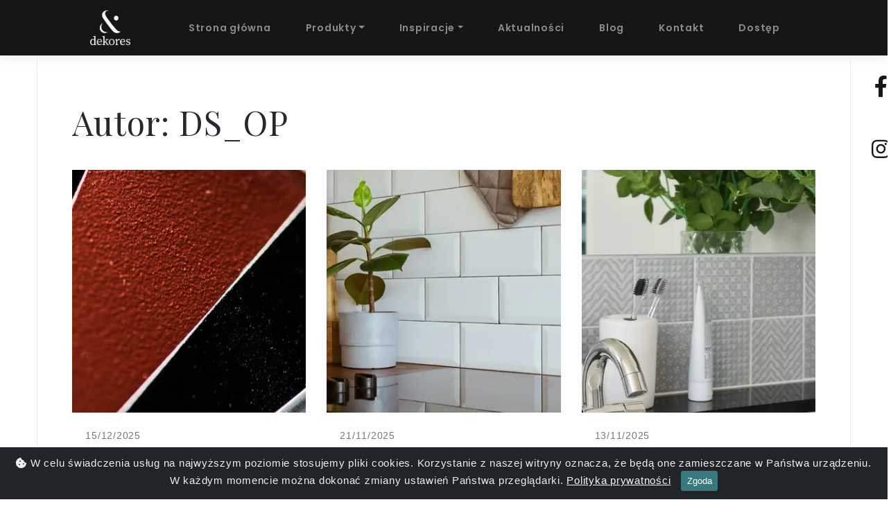

--- FILE ---
content_type: text/html; charset=UTF-8
request_url: https://dekores.eu/author/ds_op/
body_size: 14393
content:
<!DOCTYPE html>
<html lang="pl-PL">
<head>
    <meta charset="UTF-8">
    <meta name="viewport" content="width=device-width, initial-scale=1">
    <link rel="profile" href="http://gmpg.org/xfn/11">
    <meta name='robots' content='index, follow, max-image-preview:large, max-snippet:-1, max-video-preview:-1' />

	<!-- This site is optimized with the Yoast SEO plugin v22.9 - https://yoast.com/wordpress/plugins/seo/ -->
	<title>ds_op, Autor w serwisie dekores</title>
	<link rel="canonical" href="https://dekores.eu/author/ds_op/" />
	<link rel="next" href="https://dekores.eu/author/ds_op/page/2/" />
	<meta property="og:locale" content="pl_PL" />
	<meta property="og:type" content="profile" />
	<meta property="og:title" content="ds_op, Autor w serwisie dekores" />
	<meta property="og:url" content="https://dekores.eu/author/ds_op/" />
	<meta property="og:site_name" content="dekores" />
	<meta property="og:image" content="https://secure.gravatar.com/avatar/4527bd0f02572ffc6ba32ae1a093a507?s=500&d=mm&r=g" />
	<meta name="twitter:card" content="summary_large_image" />
	<script type="application/ld+json" class="yoast-schema-graph">{"@context":"https://schema.org","@graph":[{"@type":"ProfilePage","@id":"https://dekores.eu/author/ds_op/","url":"https://dekores.eu/author/ds_op/","name":"ds_op, Autor w serwisie dekores","isPartOf":{"@id":"https://dekores.eu/#website"},"primaryImageOfPage":{"@id":"https://dekores.eu/author/ds_op/#primaryimage"},"image":{"@id":"https://dekores.eu/author/ds_op/#primaryimage"},"thumbnailUrl":"https://dekores.eu/wp-content/uploads/2026/01/d9d26629-4768-4a72-8f90-bb830bceb9fb.jpg","breadcrumb":{"@id":"https://dekores.eu/author/ds_op/#breadcrumb"},"inLanguage":"pl-PL","potentialAction":[{"@type":"ReadAction","target":["https://dekores.eu/author/ds_op/"]}]},{"@type":"ImageObject","inLanguage":"pl-PL","@id":"https://dekores.eu/author/ds_op/#primaryimage","url":"https://dekores.eu/wp-content/uploads/2026/01/d9d26629-4768-4a72-8f90-bb830bceb9fb.jpg","contentUrl":"https://dekores.eu/wp-content/uploads/2026/01/d9d26629-4768-4a72-8f90-bb830bceb9fb.jpg","width":1200,"height":801,"caption":"Różnorodność kolorystyczna płyt meblowych"},{"@type":"BreadcrumbList","@id":"https://dekores.eu/author/ds_op/#breadcrumb","itemListElement":[{"@type":"ListItem","position":1,"name":"Strona główna","item":"https://dekores.eu/"},{"@type":"ListItem","position":2,"name":"Archiwum dla ds_op"}]},{"@type":"WebSite","@id":"https://dekores.eu/#website","url":"https://dekores.eu/","name":"dekores","description":"","potentialAction":[{"@type":"SearchAction","target":{"@type":"EntryPoint","urlTemplate":"https://dekores.eu/?s={search_term_string}"},"query-input":"required name=search_term_string"}],"inLanguage":"pl-PL"},{"@type":"Person","@id":"https://dekores.eu/#/schema/person/1e093109689e35381ab0fa97eb7e9f54","name":"ds_op","sameAs":["https://dekores.eu/"],"mainEntityOfPage":{"@id":"https://dekores.eu/author/ds_op/"}}]}</script>
	<!-- / Yoast SEO plugin. -->


<link rel="alternate" type="application/rss+xml" title="dekores &raquo; Kanał z wpisami" href="https://dekores.eu/feed/" />
<link rel="alternate" type="application/rss+xml" title="dekores &raquo; Kanał z komentarzami" href="https://dekores.eu/comments/feed/" />
<link rel="alternate" type="application/rss+xml" title="dekores &raquo; Kanał z wpisami, których autorem jest ds_op" href="https://dekores.eu/author/ds_op/feed/" />
<script>
var wpo_server_info_css = {"user_agent":"Mozilla\/5.0 (Macintosh; Intel Mac OS X 10_15_7) AppleWebKit\/537.36 (KHTML, like Gecko) Chrome\/131.0.0.0 Safari\/537.36; ClaudeBot\/1.0; +claudebot@anthropic.com)"}
    var wpo_minbf4a2147=document.createElement("link");wpo_minbf4a2147.rel="stylesheet",wpo_minbf4a2147.type="text/css",wpo_minbf4a2147.media="async",wpo_minbf4a2147.href="https://dekores.eu/wp-content/themes/dekores-j-net-pl/inc/assets/css/fontawesome.min.css",wpo_minbf4a2147.onload=function() {wpo_minbf4a2147.media="all"},document.getElementsByTagName("head")[0].appendChild(wpo_minbf4a2147);
</script>
<script>
var wpo_server_info_css = {"user_agent":"Mozilla\/5.0 (Macintosh; Intel Mac OS X 10_15_7) AppleWebKit\/537.36 (KHTML, like Gecko) Chrome\/131.0.0.0 Safari\/537.36; ClaudeBot\/1.0; +claudebot@anthropic.com)"}
    var wpo_minbfff216c=document.createElement("link");wpo_minbfff216c.rel="stylesheet",wpo_minbfff216c.type="text/css",wpo_minbfff216c.media="async",wpo_minbfff216c.href="https://dekores.eu/wp-content/themes/dekores-j-net-pl/inc/assets/css/poppins-poppins.css",wpo_minbfff216c.onload=function() {wpo_minbfff216c.media="all"},document.getElementsByTagName("head")[0].appendChild(wpo_minbfff216c);
</script>
<style id='classic-theme-styles-inline-css' type='text/css'>
/*! This file is auto-generated */
.wp-block-button__link{color:#fff;background-color:#32373c;border-radius:9999px;box-shadow:none;text-decoration:none;padding:calc(.667em + 2px) calc(1.333em + 2px);font-size:1.125em}.wp-block-file__button{background:#32373c;color:#fff;text-decoration:none}
</style>
<style id='global-styles-inline-css' type='text/css'>
body{--wp--preset--color--black: #000000;--wp--preset--color--cyan-bluish-gray: #abb8c3;--wp--preset--color--white: #ffffff;--wp--preset--color--pale-pink: #f78da7;--wp--preset--color--vivid-red: #cf2e2e;--wp--preset--color--luminous-vivid-orange: #ff6900;--wp--preset--color--luminous-vivid-amber: #fcb900;--wp--preset--color--light-green-cyan: #7bdcb5;--wp--preset--color--vivid-green-cyan: #00d084;--wp--preset--color--pale-cyan-blue: #8ed1fc;--wp--preset--color--vivid-cyan-blue: #0693e3;--wp--preset--color--vivid-purple: #9b51e0;--wp--preset--gradient--vivid-cyan-blue-to-vivid-purple: linear-gradient(135deg,rgba(6,147,227,1) 0%,rgb(155,81,224) 100%);--wp--preset--gradient--light-green-cyan-to-vivid-green-cyan: linear-gradient(135deg,rgb(122,220,180) 0%,rgb(0,208,130) 100%);--wp--preset--gradient--luminous-vivid-amber-to-luminous-vivid-orange: linear-gradient(135deg,rgba(252,185,0,1) 0%,rgba(255,105,0,1) 100%);--wp--preset--gradient--luminous-vivid-orange-to-vivid-red: linear-gradient(135deg,rgba(255,105,0,1) 0%,rgb(207,46,46) 100%);--wp--preset--gradient--very-light-gray-to-cyan-bluish-gray: linear-gradient(135deg,rgb(238,238,238) 0%,rgb(169,184,195) 100%);--wp--preset--gradient--cool-to-warm-spectrum: linear-gradient(135deg,rgb(74,234,220) 0%,rgb(151,120,209) 20%,rgb(207,42,186) 40%,rgb(238,44,130) 60%,rgb(251,105,98) 80%,rgb(254,248,76) 100%);--wp--preset--gradient--blush-light-purple: linear-gradient(135deg,rgb(255,206,236) 0%,rgb(152,150,240) 100%);--wp--preset--gradient--blush-bordeaux: linear-gradient(135deg,rgb(254,205,165) 0%,rgb(254,45,45) 50%,rgb(107,0,62) 100%);--wp--preset--gradient--luminous-dusk: linear-gradient(135deg,rgb(255,203,112) 0%,rgb(199,81,192) 50%,rgb(65,88,208) 100%);--wp--preset--gradient--pale-ocean: linear-gradient(135deg,rgb(255,245,203) 0%,rgb(182,227,212) 50%,rgb(51,167,181) 100%);--wp--preset--gradient--electric-grass: linear-gradient(135deg,rgb(202,248,128) 0%,rgb(113,206,126) 100%);--wp--preset--gradient--midnight: linear-gradient(135deg,rgb(2,3,129) 0%,rgb(40,116,252) 100%);--wp--preset--font-size--small: 13px;--wp--preset--font-size--medium: 20px;--wp--preset--font-size--large: 36px;--wp--preset--font-size--x-large: 42px;--wp--preset--spacing--20: 0.44rem;--wp--preset--spacing--30: 0.67rem;--wp--preset--spacing--40: 1rem;--wp--preset--spacing--50: 1.5rem;--wp--preset--spacing--60: 2.25rem;--wp--preset--spacing--70: 3.38rem;--wp--preset--spacing--80: 5.06rem;--wp--preset--shadow--natural: 6px 6px 9px rgba(0, 0, 0, 0.2);--wp--preset--shadow--deep: 12px 12px 50px rgba(0, 0, 0, 0.4);--wp--preset--shadow--sharp: 6px 6px 0px rgba(0, 0, 0, 0.2);--wp--preset--shadow--outlined: 6px 6px 0px -3px rgba(255, 255, 255, 1), 6px 6px rgba(0, 0, 0, 1);--wp--preset--shadow--crisp: 6px 6px 0px rgba(0, 0, 0, 1);}:where(.is-layout-flex){gap: 0.5em;}:where(.is-layout-grid){gap: 0.5em;}body .is-layout-flex{display: flex;}body .is-layout-flex{flex-wrap: wrap;align-items: center;}body .is-layout-flex > *{margin: 0;}body .is-layout-grid{display: grid;}body .is-layout-grid > *{margin: 0;}:where(.wp-block-columns.is-layout-flex){gap: 2em;}:where(.wp-block-columns.is-layout-grid){gap: 2em;}:where(.wp-block-post-template.is-layout-flex){gap: 1.25em;}:where(.wp-block-post-template.is-layout-grid){gap: 1.25em;}.has-black-color{color: var(--wp--preset--color--black) !important;}.has-cyan-bluish-gray-color{color: var(--wp--preset--color--cyan-bluish-gray) !important;}.has-white-color{color: var(--wp--preset--color--white) !important;}.has-pale-pink-color{color: var(--wp--preset--color--pale-pink) !important;}.has-vivid-red-color{color: var(--wp--preset--color--vivid-red) !important;}.has-luminous-vivid-orange-color{color: var(--wp--preset--color--luminous-vivid-orange) !important;}.has-luminous-vivid-amber-color{color: var(--wp--preset--color--luminous-vivid-amber) !important;}.has-light-green-cyan-color{color: var(--wp--preset--color--light-green-cyan) !important;}.has-vivid-green-cyan-color{color: var(--wp--preset--color--vivid-green-cyan) !important;}.has-pale-cyan-blue-color{color: var(--wp--preset--color--pale-cyan-blue) !important;}.has-vivid-cyan-blue-color{color: var(--wp--preset--color--vivid-cyan-blue) !important;}.has-vivid-purple-color{color: var(--wp--preset--color--vivid-purple) !important;}.has-black-background-color{background-color: var(--wp--preset--color--black) !important;}.has-cyan-bluish-gray-background-color{background-color: var(--wp--preset--color--cyan-bluish-gray) !important;}.has-white-background-color{background-color: var(--wp--preset--color--white) !important;}.has-pale-pink-background-color{background-color: var(--wp--preset--color--pale-pink) !important;}.has-vivid-red-background-color{background-color: var(--wp--preset--color--vivid-red) !important;}.has-luminous-vivid-orange-background-color{background-color: var(--wp--preset--color--luminous-vivid-orange) !important;}.has-luminous-vivid-amber-background-color{background-color: var(--wp--preset--color--luminous-vivid-amber) !important;}.has-light-green-cyan-background-color{background-color: var(--wp--preset--color--light-green-cyan) !important;}.has-vivid-green-cyan-background-color{background-color: var(--wp--preset--color--vivid-green-cyan) !important;}.has-pale-cyan-blue-background-color{background-color: var(--wp--preset--color--pale-cyan-blue) !important;}.has-vivid-cyan-blue-background-color{background-color: var(--wp--preset--color--vivid-cyan-blue) !important;}.has-vivid-purple-background-color{background-color: var(--wp--preset--color--vivid-purple) !important;}.has-black-border-color{border-color: var(--wp--preset--color--black) !important;}.has-cyan-bluish-gray-border-color{border-color: var(--wp--preset--color--cyan-bluish-gray) !important;}.has-white-border-color{border-color: var(--wp--preset--color--white) !important;}.has-pale-pink-border-color{border-color: var(--wp--preset--color--pale-pink) !important;}.has-vivid-red-border-color{border-color: var(--wp--preset--color--vivid-red) !important;}.has-luminous-vivid-orange-border-color{border-color: var(--wp--preset--color--luminous-vivid-orange) !important;}.has-luminous-vivid-amber-border-color{border-color: var(--wp--preset--color--luminous-vivid-amber) !important;}.has-light-green-cyan-border-color{border-color: var(--wp--preset--color--light-green-cyan) !important;}.has-vivid-green-cyan-border-color{border-color: var(--wp--preset--color--vivid-green-cyan) !important;}.has-pale-cyan-blue-border-color{border-color: var(--wp--preset--color--pale-cyan-blue) !important;}.has-vivid-cyan-blue-border-color{border-color: var(--wp--preset--color--vivid-cyan-blue) !important;}.has-vivid-purple-border-color{border-color: var(--wp--preset--color--vivid-purple) !important;}.has-vivid-cyan-blue-to-vivid-purple-gradient-background{background: var(--wp--preset--gradient--vivid-cyan-blue-to-vivid-purple) !important;}.has-light-green-cyan-to-vivid-green-cyan-gradient-background{background: var(--wp--preset--gradient--light-green-cyan-to-vivid-green-cyan) !important;}.has-luminous-vivid-amber-to-luminous-vivid-orange-gradient-background{background: var(--wp--preset--gradient--luminous-vivid-amber-to-luminous-vivid-orange) !important;}.has-luminous-vivid-orange-to-vivid-red-gradient-background{background: var(--wp--preset--gradient--luminous-vivid-orange-to-vivid-red) !important;}.has-very-light-gray-to-cyan-bluish-gray-gradient-background{background: var(--wp--preset--gradient--very-light-gray-to-cyan-bluish-gray) !important;}.has-cool-to-warm-spectrum-gradient-background{background: var(--wp--preset--gradient--cool-to-warm-spectrum) !important;}.has-blush-light-purple-gradient-background{background: var(--wp--preset--gradient--blush-light-purple) !important;}.has-blush-bordeaux-gradient-background{background: var(--wp--preset--gradient--blush-bordeaux) !important;}.has-luminous-dusk-gradient-background{background: var(--wp--preset--gradient--luminous-dusk) !important;}.has-pale-ocean-gradient-background{background: var(--wp--preset--gradient--pale-ocean) !important;}.has-electric-grass-gradient-background{background: var(--wp--preset--gradient--electric-grass) !important;}.has-midnight-gradient-background{background: var(--wp--preset--gradient--midnight) !important;}.has-small-font-size{font-size: var(--wp--preset--font-size--small) !important;}.has-medium-font-size{font-size: var(--wp--preset--font-size--medium) !important;}.has-large-font-size{font-size: var(--wp--preset--font-size--large) !important;}.has-x-large-font-size{font-size: var(--wp--preset--font-size--x-large) !important;}
.wp-block-navigation a:where(:not(.wp-element-button)){color: inherit;}
:where(.wp-block-post-template.is-layout-flex){gap: 1.25em;}:where(.wp-block-post-template.is-layout-grid){gap: 1.25em;}
:where(.wp-block-columns.is-layout-flex){gap: 2em;}:where(.wp-block-columns.is-layout-grid){gap: 2em;}
.wp-block-pullquote{font-size: 1.5em;line-height: 1.6;}
</style>
<style class="optimize_css_2" type="text/css" media="all">.ekko-lightbox{display:-ms-flexbox!important;display:flex!important;-ms-flex-align:center;align-items:center;-ms-flex-pack:center;justify-content:center;padding-right:0!important}.ekko-lightbox-container{position:relative}.ekko-lightbox-container>div.ekko-lightbox-item{position:absolute;top:0;left:0;bottom:0;right:0;width:100%}.ekko-lightbox iframe{width:100%;height:100%}.ekko-lightbox-nav-overlay{z-index:1;position:absolute;top:0;left:0;width:100%;height:100%;display:-ms-flexbox;display:flex}.ekko-lightbox-nav-overlay a{-ms-flex:1;flex:1;display:-ms-flexbox;display:flex;-ms-flex-align:center;align-items:center;opacity:0;transition:opacity .5s;color:#fff;font-size:30px;z-index:1}.ekko-lightbox-nav-overlay a>*{-ms-flex-positive:1;flex-grow:1}.ekko-lightbox-nav-overlay a>:focus{outline:none}.ekko-lightbox-nav-overlay a span{padding:0 30px}.ekko-lightbox-nav-overlay a:last-child span{text-align:right}.ekko-lightbox-nav-overlay a:hover{text-decoration:none}.ekko-lightbox-nav-overlay a:focus{outline:none}.ekko-lightbox-nav-overlay a.disabled{cursor:default;visibility:hidden}.ekko-lightbox a:hover{opacity:1;text-decoration:none}.ekko-lightbox .modal-dialog{display:none}.ekko-lightbox .modal-footer{text-align:left}.ekko-lightbox-loader{position:absolute;top:0;left:0;bottom:0;right:0;width:100%;display:-ms-flexbox;display:flex;-ms-flex-direction:column;flex-direction:column;-ms-flex-pack:center;justify-content:center;-ms-flex-align:center;align-items:center}.ekko-lightbox-loader>div{width:40px;height:40px;position:relative;text-align:center}.ekko-lightbox-loader>div>div{width:100%;height:100%;border-radius:50%;background-color:#fff;opacity:.6;position:absolute;top:0;left:0;animation:a 2s infinite ease-in-out}.ekko-lightbox-loader>div>div:last-child{animation-delay:-1s}.modal-dialog .ekko-lightbox-loader>div>div{background-color:#333}@keyframes a{0%,to{transform:scale(0);-webkit-transform:scale(0)}50%{transform:scale(1);-webkit-transform:scale(1)}}</style>
<style class="optimize_css_2" type="text/css" media="all">div.tnp-subscription,form.tnp-subscription,form.tnp-profile{display:block;margin:1em auto;max-width:500px;width:100%}div.tnp-profile{display:block;margin:1em 0;max-width:500px}.tnp-subscription div.tnp-field,.tnp-profile div.tnp-field{margin-bottom:.7em;border:0;padding:0}.tnp-subscription label,.tnp-profile label{display:block;color:inherit;font-weight:400;line-height:normal;padding:0;margin:0;margin-bottom:.25em;font-size:.9em}.tnp-subscription .tnp-field-checkbox label,.tnp-profile .tnp-field-checkbox label{display:inline-block}.tnp-subscription input[type=text],.tnp-subscription input[type=email],.tnp-subscription input[type=submit],.tnp-subscription select,.tnp-subscription textarea,.tnp-profile input[type=text],.tnp-profile input[type=email],.tnp-profile input[type=submit],.tnp-profile select,.tnp-profile textarea{width:100%;padding:.7em;display:block;border:1px;color:#444;border-color:#ddd;background-color:#f4f4f4;background-image:none;text-shadow:none;font-size:1em;margin:0;line-height:normal;box-sizing:border-box}.tnp-subscription input[type=checkbox],.tnp-widget input[type=radio],.tnp-profile input[type=checkbox]{max-width:1em;display:inline-block;margin-right:.5em}.tnp-subscription select option,.tnp-profile select option{margin-right:.75em}.tnp-subscription input.tnp-submit,.tnp-profile input.tnp-submit,.tnp-unsubscribe button.tnp-submit,.tnp-reactivate button.tnp-submit{background-color:#444;color:#fff;width:auto;height:auto;margin:0;display:inline-block}@media all and (max-width:480px){.tnp-subscription input[type=submit],.tnp-profile input[type=submit]{width:100%}}.tnp-widget{width:100%;display:block;box-sizing:border-box}.tnp-widget .tnp-field{margin-bottom:10px;border:0;padding:0}.tnp-widget label{display:block;color:inherit;font-size:14px}.tnp-widget input[type=text],.tnp-widget input[type=email],.tnp-widget input[type=submit],.tnp-widget select{width:100%;padding:10px;display:block;border:1px solid #ddd;border-color:#ddd;background-color:#f4f4f4;background-image:none;text-shadow:none;color:#444;font-size:14px;line-height:normal;box-sizing:border-box;height:auto}.tnp-widget input[type=checkbox],.tnp-widget input[type=radio]{width:auto;display:inline-block}.tnp-widget select option{margin-right:10px}.tnp-widget input.tnp-submit{background-color:#444;background-image:none;text-shadow:none;color:#fff;margin:0}.tnp-field input[type="submit"]{position:inherit}.tnp-widget-minimal{width:100%}.tnp-widget-minimal form{margin:0;padding:0;border:0}.tnp-widget-minimal input.tnp-email{width:100%;box-sizing:border-box;padding:10px;display:inline-block;border:1px solid #ddd;background-color:#f4f4f4;color:#444;font-size:14px}.tnp-widget-minimal input.tnp-submit{width:100%;box-sizing:border-box;padding:10px;display:inline-block;border:1px;border-color:#ddd;background-color:#444;background-image:none;text-shadow:none;color:#fff;font-size:14px;line-height:normal;border-radius:0;height:auto;margin:0}.tnp-subscription-minimal{width:100%;box-sizing:border-box;margin:10px 0}.tnp-subscription-minimal form{width:auto;margin:0;padding:0;border:0;white-space:nowrap}.tnp-subscription-minimal input.tnp-email,.tnp-subscription-minimal input.tnp-name{width:70%;max-width:300px;box-sizing:border-box;padding:10px;display:inline-block;border:1px solid #ddd;background-color:#f4f4f4;color:#444;font-size:14px;line-height:20px;border-radius:0;margin-right:10px}.tnp-subscription-minimal.with-name input.tnp-email,.tnp-subscription-minimal.with-name input.tnp-name{width:31%}.tnp-subscription-minimal .tnp-privacy-field{margin-top:10px}.tnp-subscription-minimal input.tnp-submit{width:29%;box-sizing:border-box;display:inline-block;padding:10px;border:1px;border-color:#ddd;background-color:#444;background-image:none;text-shadow:none;color:#fff;font-size:14px;line-height:20px;border-radius:0;margin:0}.tnp-subscription-posts{margin-top:2em;margin-bottom:2em;padding:2rem}.tnp-subscription-posts .tnp-subscription{max-width:auto;margin:0}@media all and (max-width:525px){.tnp-subscription-minimal.with-name input.tnp-email,.tnp-subscription-minimal.with-name input.tnp-name,.tnp-subscription-minimal input.tnp-submit{width:100%;max-width:100%;margin:0;display:block;margin-bottom:.5rem}}.tnp-comments{clear:both;margin-top:15px;margin-bottom:15px}.tnp-comments label{display:block}.tnp-comments input[type=checkbox]{display:inline-block;width:auto!important}.tnp-lock{clear:both;display:block;box-sizing:border-box;box-shadow:none;margin:20px;padding:15px;background-color:#fff;border:1px solid #ddd}.tnp-nl-checkout{margin-bottom:1em}</style>
<link rel='stylesheet' id='wp-block-library-css' href='https://dekores.eu/wp-includes/css/dist/block-library/style.min.css' type='text/css' media='all' />
<link rel='stylesheet' id='dekores-j-net-pl-bootstrap-css-css' href='https://dekores.eu/wp-content/themes/dekores-j-net-pl/inc/assets/css/bootstrap.min.css' type='text/css' media='all' />
<link rel='stylesheet' id='wpo_min-header-2-css' href='https://dekores.eu/wp-content/cache/wpo-minify/1764579901/assets/wpo-minify-header-dekores-j-net-pl-style1618998096.min.css' type='text/css' media='all' />
<script defer type="text/javascript" src="https://dekores.eu/wp-includes/js/jquery/jquery.min.js" id="jquery-core-js"></script>
<script defer type="text/javascript" src="https://dekores.eu/wp-includes/js/jquery/jquery-migrate.min.js" id="jquery-migrate-js"></script>
<!--[if lt IE 9]>
<script type="text/javascript" src="https://dekores.eu/wp-content/themes/dekores-j-net-pl/inc/assets/js/html5.js" id="html5hiv-js"></script>
<![endif]-->
<link rel="https://api.w.org/" href="https://dekores.eu/wp-json/" /><link rel="alternate" type="application/json" href="https://dekores.eu/wp-json/wp/v2/users/1" /><link rel="EditURI" type="application/rsd+xml" title="RSD" href="https://dekores.eu/xmlrpc.php?rsd" />
<meta name="generator" content="WordPress 6.5.7" />
<link rel="pingback" href="https://dekores.eu/xmlrpc.php">	<style type="text/css">
			.site-title,
		.site-description {
			position: absolute;
			clip: rect(1px, 1px, 1px, 1px);
		}
		</style>
	<link rel="icon" href="https://dekores.eu/wp-content/uploads/2021/03/logo_decories-1.png" sizes="32x32" />
<link rel="icon" href="https://dekores.eu/wp-content/uploads/2021/03/logo_decories-1.png" sizes="192x192" />
<link rel="apple-touch-icon" href="https://dekores.eu/wp-content/uploads/2021/03/logo_decories-1.png" />
<meta name="msapplication-TileImage" content="https://dekores.eu/wp-content/uploads/2021/03/logo_decories-1.png" />
		<style type="text/css" id="wp-custom-css">
			p {
	text-align: justify;
}

p.entry-title,
h2.blog-entry-title {
	  font-size: 24px;
    line-height: inherit;
    letter-spacing: 1px;
    margin: 0;
		font-family: 'Playfair Display',serif;
		font-weight: 400!important;
		text-align: left;
		padding-bottom:10px;
		color: #24292e;
}

		</style>
		
    <!-- Google Tag Manager -->
    <script>(function(w,d,s,l,i){w[l]=w[l]||[];w[l].push({'gtm.start':
    new Date().getTime(),event:'gtm.js'});var f=d.getElementsByTagName(s)[0],
    j=d.createElement(s),dl=l!='dataLayer'?'&l='+l:'';j.async=true;j.src=
    'https://www.googletagmanager.com/gtm.js?id='+i+dl;f.parentNode.insertBefore(j,f);
    })(window,document,'script','dataLayer','GTM-535R5HZ');</script>
    <!-- End Google Tag Manager -->
	<!-- Global site tag (gtag.js) - Google Analytics -->
<script async src="https://www.googletagmanager.com/gtag/js?id=G-W838YKL3SE"></script>
<script>
  window.dataLayer = window.dataLayer || [];
  function gtag(){dataLayer.push(arguments);}
  gtag('js', new Date());

  gtag('config', 'G-W838YKL3SE');
</script>
	
	
	<script type="application/ld+json">
    {
      "@context": "https://schema.org",
      "@type": "LocalBusiness",
      "name": "Dekores",
      "image": "https://dekores.eu/wp-content/themes/dekores-j-net-pl/media/logo-dekores.svg",
      "description": "DEKORES to marka Grupy REJS obejmująca produkty niezbędne do stworzenia pięknych i unikalnych mebli.",
      "openingHours": [
        "Mo-Fr 7.00-16.00"
      ],
      "@id": "https://dekores.eu/",
      "url": "https://dekores.eu/",
      "telephone": "+48 509 053 543",
      "email": "dekores@dekores.eu",
      "address": {
        "@type": "PostalAddress",
        "streetAddress": "ul. Mławska 61",
        "addressLocality": "Rypin",
        "postalCode": "87-500",
        "addressCountry": "PL"
      },
      "geo": {
        "@type": "GeoCoordinates",
        "latitude": 53.066919631509016, 
        "longitude": 19.438668722669757
      },
      "hasMap": "https://maps.app.goo.gl/YmJKkYbA2xFYmkv58"
    }
	</script>


	<script type="application/ld+json">
	{
	  "@context": "https://schema.org",
	  "@type": "Organization",
	  "name": "Dekores",
	  "@id": "https://dekores.eu/",
	  "url": "https://dekores.eu/",
	  "address": {
		"@type": "PostalAddress",
		"streetAddress": "ul. Mławska 61",
		"addressLocality": "Rypin",
		"postalCode": "87-500",
		"addressCountry": "PL"
	  },
	 "logo": "https://dekores.eu/wp-content/themes/dekores-j-net-pl/media/logo-dekores.svg",
	 "description": "DEKORES to marka Grupy REJS obejmująca produkty niezbędne do stworzenia pięknych i unikalnych mebli.",
	 "sameAs": [
	   "http://www.facebook.com/dekores.eu/",
	   "http://www.instagram.com/dekores.eu/"
	 ]
	}
	</script>
	
</head>

<body class="archive author author-ds_op author-1 group-blog hfeed theme-preset-active">
    <!-- Google Tag Manager (noscript) -->
    <noscript><iframe src="https://www.googletagmanager.com/ns.html?id=GTM-535R5HZ"
    height="0" width="0" style="display:none;visibility:hidden"></iframe></noscript>
    <!-- End Google Tag Manager (noscript) -->

<div id="page" class="site">
	<a class="skip-link screen-reader-text" href="#content">Skip to content</a>
    	<header id="masthead" class="site-header navbar-static-top navbar-dark bg-primary" role="banner">
        <div class="container-fluid">
			<div class="row justify-content-center">
				<div class="col-md-10">
            <nav class="navbar navbar-expand-xl p-0">
                <div class="navbar-brand">
                                            <a href="https://dekores.eu/" style="   display: flex;
   align-items:center;">
                            <img src="https://dekores.eu/wp-content/themes/dekores-j-net-pl/media/logo-dekores.svg" alt="Dekores - inspiracje wyjątkowych wnętrz. Produkty Krion, laminaty dekoracyjne HPL Abet Laminati, płyty z litego drewna Panmar Wood, płyty akrylowe AGT">
                        </a>
                    
                </div>
                <button class="navbar-toggler" type="button" data-toggle="collapse" data-target="#main-nav" aria-controls="" aria-expanded="false" aria-label="Toggle navigation">
                    <span class="navbar-toggler-icon"></span>
                </button>

                <div id="main-nav" class="collapse navbar-collapse justify-content-end"><ul id="menu-menu-glowne-prawa-gora" class="navbar-nav"><li itemscope="itemscope" itemtype="https://www.schema.org/SiteNavigationElement" id="menu-item-17" class="menu-item menu-item-type-post_type menu-item-object-page menu-item-home menu-item-17 nav-item"><a title="Strona główna" href="https://dekores.eu/" class="nav-link">Strona główna</a></li>
<li itemscope="itemscope" itemtype="https://www.schema.org/SiteNavigationElement" id="menu-item-22" class="menu-item menu-item-type-post_type menu-item-object-page menu-item-has-children dropdown menu-item-22 nav-item"><a title="Produkty" href="#" data-toggle="dropdown" aria-haspopup="true" aria-expanded="false" class="dropdown-toggle nav-link" id="menu-item-dropdown-22">Produkty</a>
<ul class="dropdown-menu" aria-labelledby="menu-item-dropdown-22" role="menu">
	<li itemscope="itemscope" itemtype="https://www.schema.org/SiteNavigationElement" id="menu-item-133" class="menu-item menu-item-type-post_type menu-item-object-page menu-item-133 nav-item"><a title="Krion" href="https://dekores.eu/produkty-krion/" class="dropdown-item">Krion</a></li>
	<li itemscope="itemscope" itemtype="https://www.schema.org/SiteNavigationElement" id="menu-item-2541" class="menu-item menu-item-type-post_type menu-item-object-page menu-item-2541 nav-item"><a title="Stylfront" href="https://dekores.eu/stylfront/" class="dropdown-item">Stylfront</a></li>
	<li itemscope="itemscope" itemtype="https://www.schema.org/SiteNavigationElement" id="menu-item-2468" class="menu-item menu-item-type-post_type menu-item-object-page menu-item-2468 nav-item"><a title="Alluslate" href="https://dekores.eu/alluslate-2/" class="dropdown-item">Alluslate</a></li>
	<li itemscope="itemscope" itemtype="https://www.schema.org/SiteNavigationElement" id="menu-item-2498" class="menu-item menu-item-type-post_type menu-item-object-page menu-item-2498 nav-item"><a title="Fundermax" href="https://dekores.eu/fundermax/" class="dropdown-item">Fundermax</a></li>
	<li itemscope="itemscope" itemtype="https://www.schema.org/SiteNavigationElement" id="menu-item-1690" class="menu-item menu-item-type-post_type menu-item-object-page menu-item-1690 nav-item"><a title="XTONE" href="https://dekores.eu/xtone/" class="dropdown-item">XTONE</a></li>
	<li itemscope="itemscope" itemtype="https://www.schema.org/SiteNavigationElement" id="menu-item-1815" class="menu-item menu-item-type-post_type menu-item-object-page menu-item-1815 nav-item"><a title="FORMICA" href="https://dekores.eu/formica/" class="dropdown-item">FORMICA</a></li>
	<li itemscope="itemscope" itemtype="https://www.schema.org/SiteNavigationElement" id="menu-item-2220" class="menu-item menu-item-type-post_type menu-item-object-page menu-item-2220 nav-item"><a title="FITWALL" href="https://dekores.eu/fitwall-produkty/" class="dropdown-item">FITWALL</a></li>
	<li itemscope="itemscope" itemtype="https://www.schema.org/SiteNavigationElement" id="menu-item-368" class="menu-item menu-item-type-post_type menu-item-object-page menu-item-368 nav-item"><a title="Abet Laminati" href="https://dekores.eu/produkty-abet-laminati/" class="dropdown-item">Abet Laminati</a></li>
	<li itemscope="itemscope" itemtype="https://www.schema.org/SiteNavigationElement" id="menu-item-432" class="menu-item menu-item-type-post_type menu-item-object-page menu-item-432 nav-item"><a title="Panmar Wood" href="https://dekores.eu/produkty-panmar-wood/" class="dropdown-item">Panmar Wood</a></li>
	<li itemscope="itemscope" itemtype="https://www.schema.org/SiteNavigationElement" id="menu-item-551" class="menu-item menu-item-type-post_type menu-item-object-page menu-item-551 nav-item"><a title="AGT" href="https://dekores.eu/produkty-plyta-meblowa/" class="dropdown-item">AGT</a></li>
	<li itemscope="itemscope" itemtype="https://www.schema.org/SiteNavigationElement" id="menu-item-2763" class="menu-item menu-item-type-post_type menu-item-object-page menu-item-2763 nav-item"><a title="Gizir" href="https://dekores.eu/gizir/" class="dropdown-item">Gizir</a></li>
	<li itemscope="itemscope" itemtype="https://www.schema.org/SiteNavigationElement" id="menu-item-2808" class="menu-item menu-item-type-post_type menu-item-object-page menu-item-2808 nav-item"><a title="MAAG" href="https://dekores.eu/maag/" class="dropdown-item">MAAG</a></li>
	<li itemscope="itemscope" itemtype="https://www.schema.org/SiteNavigationElement" id="menu-item-2809" class="menu-item menu-item-type-post_type menu-item-object-page menu-item-2809 nav-item"><a title="Cleaf" href="https://dekores.eu/produkty/cleaf/" class="dropdown-item">Cleaf</a></li>
	<li itemscope="itemscope" itemtype="https://www.schema.org/SiteNavigationElement" id="menu-item-3599" class="menu-item menu-item-type-post_type menu-item-object-page menu-item-3599 nav-item"><a title="Katalog" href="https://dekores.eu/katalog/" class="dropdown-item">Katalog</a></li>
	<li itemscope="itemscope" itemtype="https://www.schema.org/SiteNavigationElement" id="menu-item-552" class="menu-item menu-item-type-post_type menu-item-object-page menu-item-552 nav-item"><a title="Usługi/Produkcja" href="https://dekores.eu/?page_id=548" class="dropdown-item">Usługi/Produkcja</a></li>
</ul>
</li>
<li itemscope="itemscope" itemtype="https://www.schema.org/SiteNavigationElement" id="menu-item-19" class="menu-item menu-item-type-post_type menu-item-object-page menu-item-has-children dropdown menu-item-19 nav-item"><a title="Inspiracje" href="#" data-toggle="dropdown" aria-haspopup="true" aria-expanded="false" class="dropdown-toggle nav-link" id="menu-item-dropdown-19">Inspiracje</a>
<ul class="dropdown-menu" aria-labelledby="menu-item-dropdown-19" role="menu">
	<li itemscope="itemscope" itemtype="https://www.schema.org/SiteNavigationElement" id="menu-item-471" class="menu-item menu-item-type-post_type menu-item-object-page menu-item-471 nav-item"><a title="Krion" href="https://dekores.eu/inspiracje-krion/" class="dropdown-item">Krion</a></li>
	<li itemscope="itemscope" itemtype="https://www.schema.org/SiteNavigationElement" id="menu-item-2446" class="menu-item menu-item-type-post_type menu-item-object-page menu-item-2446 nav-item"><a title="Alluslate" href="https://dekores.eu/alluslate/" class="dropdown-item">Alluslate</a></li>
	<li itemscope="itemscope" itemtype="https://www.schema.org/SiteNavigationElement" id="menu-item-1679" class="menu-item menu-item-type-post_type menu-item-object-page menu-item-1679 nav-item"><a title="XTONE" href="https://dekores.eu/xtone-inspiracje/" class="dropdown-item">XTONE</a></li>
	<li itemscope="itemscope" itemtype="https://www.schema.org/SiteNavigationElement" id="menu-item-1909" class="menu-item menu-item-type-post_type menu-item-object-page menu-item-1909 nav-item"><a title="FORMICA" href="https://dekores.eu/formica-inspiracje/" class="dropdown-item">FORMICA</a></li>
	<li itemscope="itemscope" itemtype="https://www.schema.org/SiteNavigationElement" id="menu-item-2219" class="menu-item menu-item-type-post_type menu-item-object-page menu-item-2219 nav-item"><a title="FITWALL" href="https://dekores.eu/fitwall-inspiracje/" class="dropdown-item">FITWALL</a></li>
	<li itemscope="itemscope" itemtype="https://www.schema.org/SiteNavigationElement" id="menu-item-523" class="menu-item menu-item-type-post_type menu-item-object-page menu-item-523 nav-item"><a title="Abet Laminati" href="https://dekores.eu/inspiracje-abet-laminati/" class="dropdown-item">Abet Laminati</a></li>
	<li itemscope="itemscope" itemtype="https://www.schema.org/SiteNavigationElement" id="menu-item-372" class="menu-item menu-item-type-post_type menu-item-object-page menu-item-372 nav-item"><a title="Panmar Wood" href="https://dekores.eu/inspiracje-panmar-wood/" class="dropdown-item">Panmar Wood</a></li>
	<li itemscope="itemscope" itemtype="https://www.schema.org/SiteNavigationElement" id="menu-item-550" class="menu-item menu-item-type-post_type menu-item-object-page menu-item-550 nav-item"><a title="AGT" href="https://dekores.eu/inspiracje-plyta-akrylowa/" class="dropdown-item">AGT</a></li>
	<li itemscope="itemscope" itemtype="https://www.schema.org/SiteNavigationElement" id="menu-item-3498" class="menu-item menu-item-type-post_type menu-item-object-page menu-item-3498 nav-item"><a title="Gizir" href="https://dekores.eu/gizir-2/" class="dropdown-item">Gizir</a></li>
</ul>
</li>
<li itemscope="itemscope" itemtype="https://www.schema.org/SiteNavigationElement" id="menu-item-1194" class="menu-item menu-item-type-post_type menu-item-object-page menu-item-1194 nav-item"><a title="Aktualności" href="https://dekores.eu/aktualnosci-2/" class="nav-link">Aktualności</a></li>
<li itemscope="itemscope" itemtype="https://www.schema.org/SiteNavigationElement" id="menu-item-18" class="menu-item menu-item-type-post_type menu-item-object-page current_page_parent menu-item-18 nav-item"><a title="Blog" href="https://dekores.eu/aktualnosci/" class="nav-link">Blog</a></li>
<li itemscope="itemscope" itemtype="https://www.schema.org/SiteNavigationElement" id="menu-item-20" class="menu-item menu-item-type-post_type menu-item-object-page menu-item-20 nav-item"><a title="Kontakt" href="https://dekores.eu/kontakt/" class="nav-link">Kontakt</a></li>
<li itemscope="itemscope" itemtype="https://www.schema.org/SiteNavigationElement" id="menu-item-21" class="menu-item menu-item-type-post_type menu-item-object-page menu-item-21 nav-item"><a title="Dostęp" href="https://dekores.eu/dostep/" class="nav-link">Dostęp</a></li>
</ul></div>
            </nav>
            </div></div>
        </div>
	</header><!-- #masthead -->
    	<div id="content" class="site-content">
		<div class="container-fluid">
			<div class="row justify-content-center">
                <div class="col-11 p-0 m-0">
          <div class="home-social-media color-dark">
        <p class="icons-social-media"><a href="http://www.facebook.com/dekores.eu/" target="_blank" rel="noopener, nofollow"><i class="fab fa-facebook-f fa-2x"></i></a><a href="http://www.instagram.com/dekores.eu/" target="_blank" rel="noopener, nofollow"><i class="fab fa-instagram fa-2x"></i></a></p>          </div>
        </div>
                        
<div class="col-11 subpage-content">
  <div class="row justify-content-center">

          <div class="col-11">
      			<header class="page-header">
      				<h1 class="page-title">Autor: <span>ds_op</span></h1>      			</header><!-- .page-header -->
      </div>

<section id="sec-000" class="sec-inspirations page-content home col-11">

<div class="album">
<div class="containter">
  <div class="row">
			
    <div class="col-md-4">
      <div class="card mb-4 box-shadow">
                  <div class="article-thumb">
          <a href="https://dekores.eu/2025/12/15/roznorodnosc-kolorystyczna-plyt-meblowych-estetyka-i-ekologia/" title="Różnorodność kolorystyczna płyt meblowych – estetyka i ekologia">
            <img width="1200" height="801" src="https://dekores.eu/wp-content/uploads/2026/01/d9d26629-4768-4a72-8f90-bb830bceb9fb.jpg" class="attachment-0x1024x1 size-0x1024x1 wp-post-image" alt="Różnorodność kolorystyczna płyt meblowych" decoding="async" fetchpriority="high" srcset="https://dekores.eu/wp-content/uploads/2026/01/d9d26629-4768-4a72-8f90-bb830bceb9fb.jpg 1200w, https://dekores.eu/wp-content/uploads/2026/01/d9d26629-4768-4a72-8f90-bb830bceb9fb-300x200.jpg 300w, https://dekores.eu/wp-content/uploads/2026/01/d9d26629-4768-4a72-8f90-bb830bceb9fb-1024x684.jpg 1024w, https://dekores.eu/wp-content/uploads/2026/01/d9d26629-4768-4a72-8f90-bb830bceb9fb-768x513.jpg 768w" sizes="(max-width: 1200px) 100vw, 1200px" />          </a>
          </div>
                <div class="card-body">
          <span class="entry-title date">15/12/2025</span><h2 class="blog-entry-title entry-title">Różnorodność kolorystyczna płyt meblowych – estetyka i ekologia</h2><p>Wprowadzenie do tematu Różnorodność kolorystyczna i fakturowa płyt meblowych podkreśla znaczenie estetyki w projektowaniu mebli. Kolory i faktury mają istotny wpływ na odbiór wnętrz, tworząc odpowiednią atmosferę oraz harmonizując z innymi elementami. Rosnące zainteresowanie ekologicznymi materiałami sprawia, że projektanci poszukują rozwiązań łączących estetykę z dbałością o środowisko. W nowoczesnym wzornictwie zwraca się uwagę na wysoką [&hellip;]</p>
        </div>
      </div>
    </div>

    <div class="col-md-4">
      <div class="card mb-4 box-shadow">
                  <div class="article-thumb">
          <a href="https://dekores.eu/2025/11/21/pielegnacja-blatow-bukowych-jak-dbac-o-drewno/" title="Pielęgnacja blatów bukowych – jak dbać o drewno?">
            <img width="1360" height="907" src="https://dekores.eu/wp-content/uploads/2025/12/blat-bukowy.webp" class="attachment-0x1024x1 size-0x1024x1 wp-post-image" alt="blat bukowy" decoding="async" srcset="https://dekores.eu/wp-content/uploads/2025/12/blat-bukowy.webp 1360w, https://dekores.eu/wp-content/uploads/2025/12/blat-bukowy-300x200.webp 300w, https://dekores.eu/wp-content/uploads/2025/12/blat-bukowy-1024x683.webp 1024w, https://dekores.eu/wp-content/uploads/2025/12/blat-bukowy-768x512.webp 768w" sizes="(max-width: 1360px) 100vw, 1360px" />          </a>
          </div>
                <div class="card-body">
          <span class="entry-title date">21/11/2025</span><h2 class="blog-entry-title entry-title">Pielęgnacja blatów bukowych – jak dbać o drewno?</h2><p>Blaty bukowe cieszą się dużym uznaniem ze względu na swoją estetykę i trwałość, jednak odpowiednia pielęgnacja jest kluczowa dla zachowania ich piękna na dłużej. Drewno bukowe ma unikalne właściwości, które mogą być wpływane przez różne czynniki, takie jak wilgoć czy temperatura. Zrozumienie tych aspektów pozwala na skuteczną konserwację oraz unikanie uszkodzeń. Właściwa opieka nie tylko [&hellip;]</p>
        </div>
      </div>
    </div>

    <div class="col-md-4">
      <div class="card mb-4 box-shadow">
                  <div class="article-thumb">
          <a href="https://dekores.eu/2025/11/13/umywalki-z-kompozytow-estetyka-i-funkcjonalnosc/" title="Umywalki z kompozytów – estetyka i funkcjonalność">
            <img width="1360" height="907" src="https://dekores.eu/wp-content/uploads/2025/12/kwiaty-na-umywalce-z-kompozytu.webp" class="attachment-0x1024x1 size-0x1024x1 wp-post-image" alt="kwiaty na umywalce z kompozytu" decoding="async" srcset="https://dekores.eu/wp-content/uploads/2025/12/kwiaty-na-umywalce-z-kompozytu.webp 1360w, https://dekores.eu/wp-content/uploads/2025/12/kwiaty-na-umywalce-z-kompozytu-300x200.webp 300w, https://dekores.eu/wp-content/uploads/2025/12/kwiaty-na-umywalce-z-kompozytu-1024x683.webp 1024w, https://dekores.eu/wp-content/uploads/2025/12/kwiaty-na-umywalce-z-kompozytu-768x512.webp 768w" sizes="(max-width: 1360px) 100vw, 1360px" />          </a>
          </div>
                <div class="card-body">
          <span class="entry-title date">13/11/2025</span><h2 class="blog-entry-title entry-title">Umywalki z kompozytów – estetyka i funkcjonalność</h2><p>Umywalki z kompozytów to innowacyjne rozwiązanie, które łączy estetykę z funkcjonalnością. Wykorzystując materiał Solid Surface, oferują wiele możliwości aranżacyjnych, wzbogacając każde wnętrze. Dzięki braku porów są odporne na bakterie, co czyni je idealnymi do kuchni i łazienek. Twardość oraz łatwość naprawy i konserwacji sprawiają, że utrzymanie ich w dobrym stanie nie nastręcza problemów. Szeroki wybór [&hellip;]</p>
        </div>
      </div>
    </div>

    <div class="col-md-4">
      <div class="card mb-4 box-shadow">
                  <div class="article-thumb">
          <a href="https://dekores.eu/2025/10/21/jak-wybrac-odpowiednie-laminaty-meblowe-do-lazienki/" title="Jak wybrać odpowiednie laminaty meblowe do łazienki?">
            <img width="1360" height="906" src="https://dekores.eu/wp-content/uploads/2025/11/lazienka-z-wanna.webp" class="attachment-0x1024x1 size-0x1024x1 wp-post-image" alt="łazienka z wanną" decoding="async" loading="lazy" srcset="https://dekores.eu/wp-content/uploads/2025/11/lazienka-z-wanna.webp 1360w, https://dekores.eu/wp-content/uploads/2025/11/lazienka-z-wanna-300x200.webp 300w, https://dekores.eu/wp-content/uploads/2025/11/lazienka-z-wanna-1024x682.webp 1024w, https://dekores.eu/wp-content/uploads/2025/11/lazienka-z-wanna-768x512.webp 768w" sizes="(max-width: 1360px) 100vw, 1360px" />          </a>
          </div>
                <div class="card-body">
          <span class="entry-title date">21/10/2025</span><h2 class="blog-entry-title entry-title">Jak wybrać odpowiednie laminaty meblowe do łazienki?</h2><p>Wybór odpowiednich laminatów meblowych ma ogromne znaczenie dla trwałości i estetyki wnętrza. Materiały te są istotne, ponieważ muszą sprostać wymaganiom wilgotnego środowiska, w którym będą używane. Właściwe cechy laminatów zapewnią długotrwałe i funkcjonalne meble, które będą dobrze wyglądać przez wiele lat. Różnorodność dostępnych opcji pozwala na dopasowanie ich do indywidualnych potrzeb oraz stylu aranżacji. Zastosowanie [&hellip;]</p>
        </div>
      </div>
    </div>

    <div class="col-md-4">
      <div class="card mb-4 box-shadow">
                  <div class="article-thumb">
          <a href="https://dekores.eu/2025/10/10/innowacyjne-podejscie-do-produkcji-mebli-z-ekologicznymi-materialami/" title="Innowacyjne podejście do produkcji mebli z ekologicznymi materiałami">
            <img width="1360" height="907" src="https://dekores.eu/wp-content/uploads/2025/11/minimalistyczny-salon.webp" class="attachment-0x1024x1 size-0x1024x1 wp-post-image" alt="minimalistyczny salon" decoding="async" loading="lazy" srcset="https://dekores.eu/wp-content/uploads/2025/11/minimalistyczny-salon.webp 1360w, https://dekores.eu/wp-content/uploads/2025/11/minimalistyczny-salon-300x200.webp 300w, https://dekores.eu/wp-content/uploads/2025/11/minimalistyczny-salon-1024x683.webp 1024w, https://dekores.eu/wp-content/uploads/2025/11/minimalistyczny-salon-768x512.webp 768w" sizes="(max-width: 1360px) 100vw, 1360px" />          </a>
          </div>
                <div class="card-body">
          <span class="entry-title date">10/10/2025</span><h2 class="blog-entry-title entry-title">Innowacyjne podejście do produkcji mebli z ekologicznymi materiałami</h2><p>W obliczu rosnącej świadomości ekologicznej branża meblarska zaczyna dostrzegać znaczenie zrównoważonego rozwoju. Innowacyjne podejście do produkcji mebli z ekologicznych materiałów staje się kluczowe dla firm pragnących wyróżnić się na rynku. Nowoczesne technologie umożliwiają tworzenie estetycznych i funkcjonalnych produktów, które jednocześnie dbają o środowisko. W artykule omówimy wpływ nowoczesnych rozwiązań na sektor meblarski oraz korzyści płynące [&hellip;]</p>
        </div>
      </div>
    </div>

    <div class="col-md-4">
      <div class="card mb-4 box-shadow">
                  <div class="article-thumb">
          <a href="https://dekores.eu/2025/09/10/do-jakich-stylow-urzadzania-wnetrz-pasuja-plyty-meblowe-matowe/" title="Do jakich stylów urządzania wnętrz pasują płyty meblowe matowe?">
            <img width="1000" height="700" src="https://dekores.eu/wp-content/uploads/2025/09/nowoczesna-lazienka.webp" class="attachment-0x1024x1 size-0x1024x1 wp-post-image" alt="nowoczesna łazienka" decoding="async" loading="lazy" srcset="https://dekores.eu/wp-content/uploads/2025/09/nowoczesna-lazienka.webp 1000w, https://dekores.eu/wp-content/uploads/2025/09/nowoczesna-lazienka-300x210.webp 300w, https://dekores.eu/wp-content/uploads/2025/09/nowoczesna-lazienka-768x538.webp 768w" sizes="(max-width: 1000px) 100vw, 1000px" />          </a>
          </div>
                <div class="card-body">
          <span class="entry-title date">10/09/2025</span><h2 class="blog-entry-title entry-title">Do jakich stylów urządzania wnętrz pasują płyty meblowe matowe?</h2><p>Płyty meblowe matowe to materiał wykończeniowy, który zyskał dużą popularność zarówno w nowoczesnych, jak i klasycznych aranżacjach. Ich powierzchnia pozbawiona połysku nadaje wnętrzom subtelny, elegancki charakter, a jednocześnie pozwala na stworzenie spójnej i przytulnej przestrzeni. Matowe wykończenie sprawia, że meble mniej odbijają światło, dzięki czemu kolory wydają się głębsze i bardziej nasycone. Płyty te znajdują [&hellip;]</p>
        </div>
      </div>
    </div>

    <div class="col-md-4">
      <div class="card mb-4 box-shadow">
                  <div class="article-thumb">
          <a href="https://dekores.eu/2025/09/02/czym-cechuja-sie-plyty-meblowe-fornirowane/" title="Czym cechują się płyty meblowe fornirowane?">
            <img width="1000" height="667" src="https://dekores.eu/wp-content/uploads/2025/09/plyty-meblowe.webp" class="attachment-0x1024x1 size-0x1024x1 wp-post-image" alt="płyty meblowe" decoding="async" loading="lazy" srcset="https://dekores.eu/wp-content/uploads/2025/09/plyty-meblowe.webp 1000w, https://dekores.eu/wp-content/uploads/2025/09/plyty-meblowe-300x200.webp 300w, https://dekores.eu/wp-content/uploads/2025/09/plyty-meblowe-768x512.webp 768w" sizes="(max-width: 1000px) 100vw, 1000px" />          </a>
          </div>
                <div class="card-body">
          <span class="entry-title date">02/09/2025</span><h2 class="blog-entry-title entry-title">Czym cechują się płyty meblowe fornirowane?</h2><p>Płyty meblowe fornirowane to materiał, który łączy w sobie estetykę naturalnego drewna z funkcjonalnością płyt drewnopochodnych, takich jak MDF czy płyta wiórowa. Produkowane są poprzez pokrycie płyty nośnej cienką warstwą forniru, czyli naturalnego drewna skrawanego w postaci arkuszy o grubości najczęściej od 0,5 do 1 mm. Dzięki temu uzyskuje się efekt wizualny i fakturę drewna [&hellip;]</p>
        </div>
      </div>
    </div>

    <div class="col-md-4">
      <div class="card mb-4 box-shadow">
                  <div class="article-thumb">
          <a href="https://dekores.eu/2025/08/19/inspiracje-wnetrzarskie-z-uzyciem-blatow-kompaktowych/" title="Inspiracje wnętrzarskie z użyciem blatów kompaktowych">
            <img width="1000" height="667" src="https://dekores.eu/wp-content/uploads/2025/08/kompaktowy-blat-kuchenny1.webp" class="attachment-0x1024x1 size-0x1024x1 wp-post-image" alt="kompaktowy blat kuchenny" decoding="async" loading="lazy" srcset="https://dekores.eu/wp-content/uploads/2025/08/kompaktowy-blat-kuchenny1.webp 1000w, https://dekores.eu/wp-content/uploads/2025/08/kompaktowy-blat-kuchenny1-300x200.webp 300w, https://dekores.eu/wp-content/uploads/2025/08/kompaktowy-blat-kuchenny1-768x512.webp 768w" sizes="(max-width: 1000px) 100vw, 1000px" />          </a>
          </div>
                <div class="card-body">
          <span class="entry-title date">19/08/2025</span><h2 class="blog-entry-title entry-title">Inspiracje wnętrzarskie z użyciem blatów kompaktowych</h2><p>Nowoczesne blaty kompaktowe to innowacyjne rozwiązanie, które zyskuje popularność wśród projektantów oraz właścicieli mieszkań. Charakteryzują się wysoką estetyką oraz funkcjonalnością, co sprawia, że doskonale wpisują się w różne style aranżacyjne. W porównaniu do tradycyjnych materiałów, takich jak drewno czy kamień, oferują szereg zalet, takich jak odporność na uszkodzenia i wilgoć. Dzięki temu mogą być stosowane [&hellip;]</p>
        </div>
      </div>
    </div>

    <div class="col-md-4">
      <div class="card mb-4 box-shadow">
                  <div class="article-thumb">
          <a href="https://dekores.eu/2025/08/11/odpornosc-na-zarysowania-co-oferuja-nowoczesne-plyty-akrylowe/" title="Odporność na zarysowania: co oferują nowoczesne płyty akrylowe?">
            <img width="1360" height="907" src="https://dekores.eu/wp-content/uploads/2025/08/nowoczesna-kuchnia.webp" class="attachment-0x1024x1 size-0x1024x1 wp-post-image" alt="nowoczesna kuchnia" decoding="async" loading="lazy" srcset="https://dekores.eu/wp-content/uploads/2025/08/nowoczesna-kuchnia.webp 1360w, https://dekores.eu/wp-content/uploads/2025/08/nowoczesna-kuchnia-300x200.webp 300w, https://dekores.eu/wp-content/uploads/2025/08/nowoczesna-kuchnia-1024x683.webp 1024w, https://dekores.eu/wp-content/uploads/2025/08/nowoczesna-kuchnia-768x512.webp 768w" sizes="(max-width: 1360px) 100vw, 1360px" />          </a>
          </div>
                <div class="card-body">
          <span class="entry-title date">11/08/2025</span><h2 class="blog-entry-title entry-title">Odporność na zarysowania: co oferują nowoczesne płyty akrylowe?</h2><p>Odporność na zarysowania to kluczowy aspekt nowoczesnych materiałów meblowych, zwłaszcza płyt akrylowych. Te innowacyjne rozwiązania zyskują popularność dzięki wysokiej odporności na uszkodzenia oraz estetycznemu wyglądowi. Stosowane są zarówno w przestrzeniach prywatnych, takich jak domy i mieszkania, jak i w komercyjnych, takich jak biura czy hotele. Zrozumienie zalety nowoczesnych materiałów meblowych oraz ich zastosowania w różnych [&hellip;]</p>
        </div>
      </div>
    </div>

    <div class="col-md-4">
      <div class="card mb-4 box-shadow">
                  <div class="article-thumb">
          <a href="https://dekores.eu/2025/07/24/montaz-blatow-kompaktowych-na-co-zwrocic-uwage/" title="Montaż blatów kompaktowych: na co zwrócić uwagę?">
            <img width="1360" height="907" src="https://dekores.eu/wp-content/uploads/2025/07/montaz-blatu-kuchennego1.webp" class="attachment-0x1024x1 size-0x1024x1 wp-post-image" alt="montaż blatu kuchennego" decoding="async" loading="lazy" srcset="https://dekores.eu/wp-content/uploads/2025/07/montaz-blatu-kuchennego1.webp 1360w, https://dekores.eu/wp-content/uploads/2025/07/montaz-blatu-kuchennego1-300x200.webp 300w, https://dekores.eu/wp-content/uploads/2025/07/montaz-blatu-kuchennego1-1024x683.webp 1024w, https://dekores.eu/wp-content/uploads/2025/07/montaz-blatu-kuchennego1-768x512.webp 768w" sizes="(max-width: 1360px) 100vw, 1360px" />          </a>
          </div>
                <div class="card-body">
          <span class="entry-title date">24/07/2025</span><h2 class="blog-entry-title entry-title">Montaż blatów kompaktowych: na co zwrócić uwagę?</h2><p>Wybór odpowiednich materiałów do montażu jest kluczowy dla osiągnięcia estetycznych i funkcjonalnych efektów. Istotne, aby blaty charakteryzowały się wysoką odpornością na uszkodzenia oraz wilgoć, co zapewni ich trwałość i długotrwałe użytkowanie. Łatwość w obróbce również ma znaczenie, ponieważ ułatwia proces montażu i pozwala na precyzyjne dopasowanie do indywidualnych potrzeb. Warto zwrócić uwagę na różnorodność produktów [&hellip;]</p>
        </div>
      </div>
    </div>

	<nav class="navigation posts-navigation" aria-label="Wpisy">
		<h2 class="screen-reader-text">Nawigacja po wpisach</h2>
		<div class="nav-links"><div class="nav-previous"><a href="https://dekores.eu/author/ds_op/page/2/" >Starsze wpisy</a></div></div>
	</nav>
	</div>
  </div>
  </div><!-- #main -->
</section><!-- #primary -->
</div></div>

			</div><!-- .row -->
		</div><!-- .container -->
	</div><!-- #content -->
      <div id="footer-widget" class="row m-0">
      <div class="container-fluid">
          <div class="row justify-content-center">
            <div class="col-11 fw-marki">
              <div class="row justify-content-center">
                <div class="col-11">
                    <section id="media_gallery-2" class="widget widget_media_gallery"><p style="font-size: 16px;color: #777;text-transform: uppercase;font-family: 'Poppins',sans-serif;line-height: 25px;font-weight: 400;margin-top: 24px;margin-bottom: 15px;">Marki</h3>
		<style type="text/css">
			#gallery-1 {
				margin: auto;
			}
			#gallery-1 .gallery-item {
				float: left;
				margin-top: 10px;
				text-align: center;
				width: 12%;
			}
			#gallery-1 img {
				border: 2px solid #cfcfcf;
			}
			#gallery-1 .gallery-caption {
				margin-left: 0;
			}
			/* see gallery_shortcode() in wp-includes/media.php */
		</style>
		<div id='gallery-1' class='gallery galleryid-3659 gallery-columns-8 gallery-size-large'><dl class='gallery-item'>
			<dt class='gallery-icon landscape'>
				<img width="120" height="36" src="https://dekores.eu/wp-content/uploads/2021/03/krion-e1675862554915.png" class="attachment-large size-large" alt="krion" decoding="async" loading="lazy" />
			</dt></dl><dl class='gallery-item'>
			<dt class='gallery-icon landscape'>
				<img width="120" height="41" src="https://dekores.eu/wp-content/uploads/2021/03/abetlaminati-e1675862578431.png" class="attachment-large size-large" alt="abetlaminati" decoding="async" loading="lazy" />
			</dt></dl><dl class='gallery-item'>
			<dt class='gallery-icon landscape'>
				<img width="120" height="28" src="https://dekores.eu/wp-content/uploads/2021/03/logoPanmarWood_gray000-e1675862594969.png" class="attachment-large size-large" alt="logoPanmarWood" decoding="async" loading="lazy" />
			</dt></dl><dl class='gallery-item'>
			<dt class='gallery-icon landscape'>
				<img width="120" height="29" src="https://dekores.eu/wp-content/uploads/2023/02/xtone-black-2-e1675862617799.png" class="attachment-large size-large" alt="xtone black" decoding="async" loading="lazy" />
			</dt></dl><dl class='gallery-item'>
			<dt class='gallery-icon landscape'>
				<img width="120" height="31" src="https://dekores.eu/wp-content/uploads/2023/02/agt_logo_black-1-e1675862630583.png" class="attachment-large size-large" alt="agt_logo_black" decoding="async" loading="lazy" />
			</dt></dl><dl class='gallery-item'>
			<dt class='gallery-icon landscape'>
				<img width="120" height="36" src="https://dekores.eu/wp-content/uploads/2023/02/fitwall-black-1-e1675862644544.png" class="attachment-large size-large" alt="" decoding="async" loading="lazy" />
			</dt></dl><dl class='gallery-item'>
			<dt class='gallery-icon landscape'>
				<img width="120" height="31" src="https://dekores.eu/wp-content/uploads/2023/02/stylfront-black-1-e1675862656483.png" class="attachment-large size-large" alt="" decoding="async" loading="lazy" />
			</dt></dl><dl class='gallery-item'>
			<dt class='gallery-icon landscape'>
				<img width="76" height="40" src="https://dekores.eu/wp-content/uploads/2023/02/formica-black-2.png" class="attachment-large size-large" alt="" decoding="async" loading="lazy" />
			</dt></dl><br style="clear: both" />
		</div>
</section>                </div>
              </div>
            </div>
          </div>
      </div>
  </div>
        <div id="footer-widget" class="fw-bg-color" class="row m-0 ">
            <div class="container-fluid">
                <div class="row justify-content-center">
                  <div class="col-11 fw-newsletter">
                    <div class="row align-items-end justify-content-center">
                      <div class="col-xl-6 col-12">
                        <p style="font-family: 'Poppins',sans-serif;font-size: 16px;color: #fff;line-height: 28px;font-weight:400;margin: 0;">Newsletter</p>            <p>Otrzymuj informację o nowych wpisach,<br />
produktach, inspiracjach.</p>
                              </div>
                      <div class="col-xl-5 col-12">
                                    <form method="post" action="https://dekores.eu//?na=s">
<div class="form-row">
<div class="form-group col-xl-9 col-12">
                            <input class="tnp-email" type="email" name="ne" placeholder="E-mail" value="" required>
                          </div>
<div class="form-group col-xl-3 col-12 text-right">
                            <input class="tnp-submit" type="submit" value="Zapisz" >
                          </div>
</div>
</form>
                              </div>
                    </div>
                  </div>
                </div>
            </div>
        </div>

	<footer id="colophon" class="site-footer navbar-dark bg-primary" role="contentinfo">
		<div class="container-fluid">
			<div class="row">
        <div class="site-info col-10 offset-1">
					<div class="row si-widgets">
						<div class="col-12 col-xl-4">
							<div class="media si-w-logo-img">
							<img src="https://dekores.eu/wp-content/themes/dekores-j-net-pl/media/logo-dekores.svg" alt="dekores">
							</div>
						</div>
						<div class="col-12 col-xl-3">
							<p style="font-family: 'Playfair Display',serif;font-size: 24px;color: #fff;margin-bottom: 35px;line-height: 17.5px;font-weight:400;margin-top: 24px;">Marka produktowa</p>            <p>Dekores<br />
87-500 Rypin, ul. Mławska 61</p>
        						</div>
						<div class="col-12 col-xl-3">
                            <p style="font-size: 24px; margin-bottom: 35px;line-height: 17.5px;font-weight:400;margin-top: 24px;">Kontakt</p>
                            <p>Product Manager<br>
                            +48 509 053 543<br>
                            <a href="mailto:dekores@dekores.eu" target="_blank" rel="noopener"><span class="il">dekores</span>@<span class="il">dekores</span>.eu</a><br>
                            <a href="mailto:krion@dekores.eu" target="_blank" rel="noopener">krion@<span class="il">dekores</span>.eu</a></p>
						</div>
						<div class="col-12 col-xl-2 text-xl-right">
							<p style="font-family: \'Playfair Display\',serif;font-size: 24px;color: #fff;margin-bottom: 35px;line-height: 17.5px;font-weight:400;margin-top: 24px;">Obserwuj nas</h5>
							<div class="footer-icons-social-media">
								<p class="icons-social-media"><a href="http://www.facebook.com/dekores.eu/" target="_blank" rel="noopener, nofollow"><i class="fab fa-facebook-f fa-2x"></i></a><a href="http://www.instagram.com/dekores.eu/" target="_blank" rel="noopener, nofollow"><i class="fab fa-instagram fa-2x"></i></a></p>							</div>
						</div>
					</div>
					<div class="row">
						<div class="col-12 col-xl text-center text-xl-left">
							&copy; 2026 <a href="https://dekores.eu">dekores</a>. Wszystkie prawa zastrzeżone						</div>
						<div class="col-12 col-xl text-center text-xl-right">
							<div id="footer-nav" class="justify-content-end style-for-footer-nav"><ul id="menu-menu-w-stopce-uzupelniajace-prawy-dol" class="navbar-nav"><li itemscope="itemscope" itemtype="https://www.schema.org/SiteNavigationElement" id="menu-item-503" class="menu-item menu-item-type-post_type menu-item-object-page menu-item-503 nav-item"><a title="Regulamin" href="https://dekores.eu/regulamin/" class="nav-link">Regulamin</a></li>
<li itemscope="itemscope" itemtype="https://www.schema.org/SiteNavigationElement" id="menu-item-373" class="menu-item menu-item-type-post_type menu-item-object-page menu-item-privacy-policy menu-item-373 nav-item"><a title="Polityka prywatności" href="https://dekores.eu/polityka-prywatnosci/" class="nav-link">Polityka prywatności</a></li>
<li itemscope="itemscope" itemtype="https://www.schema.org/SiteNavigationElement" id="menu-item-3803" class="menu-item menu-item-type-post_type menu-item-object-page menu-item-3803 nav-item"><a title="Fronty meblowe akrylowe standard" href="https://dekores.eu/fronty-meblowe-akrylowe-standard/" class="nav-link">Fronty meblowe akrylowe standard</a></li>
<li itemscope="itemscope" itemtype="https://www.schema.org/SiteNavigationElement" id="menu-item-3804" class="menu-item menu-item-type-post_type menu-item-object-page menu-item-3804 nav-item"><a title="Fronty meblowe akrylowe połysk" href="https://dekores.eu/fronty-meblowe-akrylowe-polysk/" class="nav-link">Fronty meblowe akrylowe połysk</a></li>
<li itemscope="itemscope" itemtype="https://www.schema.org/SiteNavigationElement" id="menu-item-3805" class="menu-item menu-item-type-post_type menu-item-object-page menu-item-3805 nav-item"><a title="Fronty meblowe akrylowe mat" href="https://dekores.eu/fronty-meblowe-akrylowe-mat/" class="nav-link">Fronty meblowe akrylowe mat</a></li>
<li itemscope="itemscope" itemtype="https://www.schema.org/SiteNavigationElement" id="menu-item-3806" class="menu-item menu-item-type-post_type menu-item-object-page menu-item-3806 nav-item"><a title="Fronty meblowe wysoki połysk" href="https://dekores.eu/fronty-meblowe-wysoki-polysk/" class="nav-link">Fronty meblowe wysoki połysk</a></li>
<li itemscope="itemscope" itemtype="https://www.schema.org/SiteNavigationElement" id="menu-item-3807" class="menu-item menu-item-type-post_type menu-item-object-page menu-item-3807 nav-item"><a title="Fronty meblowe matowe" href="https://dekores.eu/fronty-meblowe-matowe/" class="nav-link">Fronty meblowe matowe</a></li>
<li itemscope="itemscope" itemtype="https://www.schema.org/SiteNavigationElement" id="menu-item-3808" class="menu-item menu-item-type-post_type menu-item-object-page menu-item-3808 nav-item"><a title="Fronty meblowe fornirowane" href="https://dekores.eu/fronty-meblowe-fornirowane/" class="nav-link">Fronty meblowe fornirowane</a></li>
<li itemscope="itemscope" itemtype="https://www.schema.org/SiteNavigationElement" id="menu-item-3809" class="menu-item menu-item-type-post_type menu-item-object-page menu-item-3809 nav-item"><a title="Płyty Solid Surface" href="https://dekores.eu/plyty-solid-surface/" class="nav-link">Płyty Solid Surface</a></li>
<li itemscope="itemscope" itemtype="https://www.schema.org/SiteNavigationElement" id="menu-item-3810" class="menu-item menu-item-type-post_type menu-item-object-page menu-item-3810 nav-item"><a title="Płyty meblowe z głęboką strukturą" href="https://dekores.eu/plyty-meblowe-gleboka-struktura/" class="nav-link">Płyty meblowe z głęboką strukturą</a></li>
<li itemscope="itemscope" itemtype="https://www.schema.org/SiteNavigationElement" id="menu-item-3811" class="menu-item menu-item-type-post_type menu-item-object-page menu-item-3811 nav-item"><a title="Płyty meblowe akrylowe standardowe" href="https://dekores.eu/plyty-meblowe-akrylowe-standard/" class="nav-link">Płyty meblowe akrylowe standardowe</a></li>
<li itemscope="itemscope" itemtype="https://www.schema.org/SiteNavigationElement" id="menu-item-3812" class="menu-item menu-item-type-post_type menu-item-object-page menu-item-3812 nav-item"><a title="Płyty meblowe akrylowe połysk" href="https://dekores.eu/plyty-meblowe-akrylowe-polysk/" class="nav-link">Płyty meblowe akrylowe połysk</a></li>
<li itemscope="itemscope" itemtype="https://www.schema.org/SiteNavigationElement" id="menu-item-3813" class="menu-item menu-item-type-post_type menu-item-object-page menu-item-3813 nav-item"><a title="Płyty meblowe akrylowe mat" href="https://dekores.eu/plyty-meblowe-akrylowe-mat/" class="nav-link">Płyty meblowe akrylowe mat</a></li>
<li itemscope="itemscope" itemtype="https://www.schema.org/SiteNavigationElement" id="menu-item-3814" class="menu-item menu-item-type-post_type menu-item-object-page menu-item-3814 nav-item"><a title="Płyty meblowe na wysoki połysk" href="https://dekores.eu/plyty-meblowe-wysoki-polysk/" class="nav-link">Płyty meblowe na wysoki połysk</a></li>
<li itemscope="itemscope" itemtype="https://www.schema.org/SiteNavigationElement" id="menu-item-3815" class="menu-item menu-item-type-post_type menu-item-object-page menu-item-3815 nav-item"><a title="Płyty meblowe matowe" href="https://dekores.eu/plyty-meblowe-matowe/" class="nav-link">Płyty meblowe matowe</a></li>
<li itemscope="itemscope" itemtype="https://www.schema.org/SiteNavigationElement" id="menu-item-3816" class="menu-item menu-item-type-post_type menu-item-object-page menu-item-3816 nav-item"><a title="Płyty meblowe fornirowane" href="https://dekores.eu/plyty-meblowe-fornirowane/" class="nav-link">Płyty meblowe fornirowane</a></li>
<li itemscope="itemscope" itemtype="https://www.schema.org/SiteNavigationElement" id="menu-item-3827" class="menu-item menu-item-type-post_type menu-item-object-page menu-item-3827 nav-item"><a title="Umywalki i zlewy" href="https://dekores.eu/umywalki-i-zlewy/" class="nav-link">Umywalki i zlewy</a></li>
<li itemscope="itemscope" itemtype="https://www.schema.org/SiteNavigationElement" id="menu-item-3828" class="menu-item menu-item-type-post_type menu-item-object-page menu-item-3828 nav-item"><a title="Płyty wielkoformatowe" href="https://dekores.eu/plyty-wielkoformatowe/" class="nav-link">Płyty wielkoformatowe</a></li>
<li itemscope="itemscope" itemtype="https://www.schema.org/SiteNavigationElement" id="menu-item-3829" class="menu-item menu-item-type-post_type menu-item-object-page menu-item-3829 nav-item"><a title="Panele dekoracyjne" href="https://dekores.eu/panele-dekoracyjne/" class="nav-link">Panele dekoracyjne</a></li>
<li itemscope="itemscope" itemtype="https://www.schema.org/SiteNavigationElement" id="menu-item-3830" class="menu-item menu-item-type-post_type menu-item-object-page menu-item-3830 nav-item"><a title="Blaty drewniane" href="https://dekores.eu/blaty-drewniane/" class="nav-link">Blaty drewniane</a></li>
<li itemscope="itemscope" itemtype="https://www.schema.org/SiteNavigationElement" id="menu-item-3831" class="menu-item menu-item-type-post_type menu-item-object-page menu-item-3831 nav-item"><a title="Blaty meblowe kompaktowe" href="https://dekores.eu/blaty-meblowe-kompaktowe/" class="nav-link">Blaty meblowe kompaktowe</a></li>
<li itemscope="itemscope" itemtype="https://www.schema.org/SiteNavigationElement" id="menu-item-3832" class="menu-item menu-item-type-post_type menu-item-object-page menu-item-3832 nav-item"><a title="Blaty meblowe Solid Surface" href="https://dekores.eu/blaty-meblowe-solid-surface/" class="nav-link">Blaty meblowe Solid Surface</a></li>
<li itemscope="itemscope" itemtype="https://www.schema.org/SiteNavigationElement" id="menu-item-3833" class="menu-item menu-item-type-post_type menu-item-object-page menu-item-3833 nav-item"><a title="Fronty drewniane" href="https://dekores.eu/fronty-drewniane/" class="nav-link">Fronty drewniane</a></li>
<li itemscope="itemscope" itemtype="https://www.schema.org/SiteNavigationElement" id="menu-item-3834" class="menu-item menu-item-type-post_type menu-item-object-page menu-item-3834 nav-item"><a title="Fronty lakierowane na wysoki połysk" href="https://dekores.eu/fronty-lakierowane-wysoki-polysk/" class="nav-link">Fronty lakierowane na wysoki połysk</a></li>
<li itemscope="itemscope" itemtype="https://www.schema.org/SiteNavigationElement" id="menu-item-3835" class="menu-item menu-item-type-post_type menu-item-object-page menu-item-3835 nav-item"><a title="Fronty lakierowane wysoki mat" href="https://dekores.eu/fronty-lakierowane-wysoki-mat/" class="nav-link">Fronty lakierowane wysoki mat</a></li>
</ul></div>							<span class="align-middle">Realizacja</div> <a class="credits" href="https://j-net.pl" target="_blank" rel="noopener, nofollow" title="Social media marketing" alt="J-NET AGENCJA INTERAKTYWNA"></a>
						</div>
					</div>

				</div><!-- close .site-info -->
			</div>
		</div>
	</footer><!-- #colophon -->
</div><!-- #page -->

<!-- START Bootstrap-Cookie-Alert -->
<div class="alert text-center cookiealert" role="alert">
		<i class="fas fa-cookie-bite"></i>
		W celu świadczenia usług na najwyższym poziomie stosujemy pliki cookies. Korzystanie z naszej witryny oznacza, że będą one zamieszczane w Państwa urządzeniu. W każdym momencie można dokonać zmiany ustawień Państwa przeglądarki.		<a class="text-light" href="https://solonyjohnny.tk/~dekores/polityka-prywatnosci/" target="_blank">Polityka prywatności</a>
		<button type="button" class="btn btn-info btn-sm acceptcookies">
				Zgoda		</button>
</div>
<!-- END Bootstrap-Cookie-Alert -->

<script defer type="text/javascript" src="https://dekores.eu/wp-content/themes/dekores-j-net-pl/inc/assets/js/popper.min.js" id="dekores-j-net-pl-popper-js"></script>
<script defer type="text/javascript" src="https://dekores.eu/wp-content/themes/dekores-j-net-pl/inc/assets/js/bootstrap.min.js" id="dekores-j-net-pl-bootstrapjs-js"></script>
<script defer type="text/javascript" src="https://dekores.eu/wp-content/themes/dekores-j-net-pl/inc/assets/js/theme-script.min.js" id="dekores-j-net-pl-themejs-js"></script>
<script defer type="text/javascript" src="https://dekores.eu/wp-content/themes/dekores-j-net-pl/inc/assets/js/skip-link-focus-fix.min.js" id="dekores-j-net-pl-skip-link-focus-fix-js"></script>
<script defer type="text/javascript" src="https://dekores.eu/wp-content/themes/dekores-j-net-pl/inc/assets/js/ekko-lightbox.min.js" id="dekores-j-net-pl-ekko-lightbox_script-js"></script>
<script defer type="text/javascript" src="https://dekores.eu/wp-content/themes/dekores-j-net-pl/inc/assets/js/cookiealert.min.js" id="dekores-j-net-pl-cookiealert_script-js"></script>
</body>
</html>


--- FILE ---
content_type: text/css
request_url: https://dekores.eu/wp-content/cache/wpo-minify/1764579901/assets/wpo-minify-header-dekores-j-net-pl-style1618998096.min.css
body_size: 5625
content:
body{margin:0;-webkit-font-smoothing:auto}article,aside,details,figcaption,figure,footer,header,main,menu,nav,section,summary{display:block}audio,canvas,progress,video{display:inline-block;vertical-align:baseline}audio:not([controls]){display:none;height:0}[hidden],template{display:none}a{background-color:#fff0}a:active,a:hover{outline:0}dfn{font-style:italic}mark{background:#ff0;color:#000}small{font-size:80%}sub,sup{font-size:75%;line-height:0;position:relative;vertical-align:baseline}sup{top:-.5em}sub{bottom:-.25em}img{border:0}svg:not(:root){overflow:hidden}figure{margin:1em 2.5rem}hr{box-sizing:content-box;height:0}button{overflow:visible}button,select{text-transform:none}button,html input[type="button"],input[type="reset"],input[type="submit"]{-webkit-appearance:button;cursor:pointer}button[disabled],html input[disabled]{cursor:default}button::-moz-focus-inner,input::-moz-focus-inner{border:0;padding:0}input{line-height:normal}input[type="checkbox"],input[type="radio"]{box-sizing:border-box;padding:0}input[type="number"]::-webkit-inner-spin-button,input[type="number"]::-webkit-outer-spin-button{height:auto}input[type="search"]::-webkit-search-cancel-button,input[type="search"]::-webkit-search-decoration{-webkit-appearance:none}fieldset{border:1px solid silver;margin:0 2px;padding:.35em .625em .75em}legend{border:0;padding:0}textarea{overflow:auto}optgroup{font-weight:700}table{border-collapse:collapse;border-spacing:0}td,th{padding:0}h1,h2,h3,h4,h5,h6{clear:both;color:#24292e;font-weight:400;margin-top:24px;margin-bottom:15px}h1{font-size:32px;padding-bottom:10px}h2{font-size:24px;padding-bottom:.3em;line-height:1.25}h3{font-size:18px;line-height:25px}h4{font-size:16px;line-height:20px}h5{font-size:14px;line-height:17.5px}p{margin-bottom:1.5em;line-height:28px}h1.entry-title,h1.page-title{font-family:'Playfair Display',serif;font-size:48px;line-height:44px;letter-spacing:1px;font-weight:400!important}h1.page-title span{text-transform:uppercase}h3.widget-title{font-size:1.2rem}body{background:#fff}img{height:auto;max-width:100%}figure{margin:1em 0}table{margin:0 0 1.5em;width:100%}.icons-social-media a{margin-right:30px}.article-thumb a{width:100%;height:350px;overflow:hidden;position:relative;display:block}.article-thumb img{margin:0;position:absolute;top:50%;left:50%;transform:translate(-50%,-50%)}.leaflet-interactive{filter:drop-shadow(0 0 1px #333);-webkit-filter:drop-shadow(0 0 1px #333);-moz-filter:drop-shadow(0 0 1px #333)}header#masthead{margin-bottom:0;background-color:#141618;box-shadow:0 .5rem 1rem rgb(0 0 0 / .05),inset 0 -1px 0 rgb(0 0 0 / .1);padding:10px}.navbar-brand>a{color:#fff;font-family:"Georgia";font-size:36px;line-height:48px;outline:medium none;text-decoration:none;color:#fff;font-weight:400;height:50px;width:auto}.navbar-brand>a>img{max-height:50px;max-width:none;width:auto;height:100%}.navbar-brand>a:visited,.navbar-brand>a:hover{text-decoration:none;color:#fff}.home-social-media a{color:#fff;display:block;text-align:center;margin-right:0}.home-social-media.color-dark a{color:#141618}.home-social-media i{margin:30px;margin-right:0}.home-social-media{position:absolute;right:0;top:0;margin-right:-58px}#page-sub-header{position:relative;padding-top:0;padding-bottom:0;text-align:left;font-size:1.25rem;background-size:cover!important;color:#F6F6F6}#page-sub-header.psh-bg-color{background:#37797d;background:-moz-linear-gradient(180deg,rgb(55 121 125) 0%,rgb(55 121 125) 75%,rgb(255 255 255) 75%,rgb(255 255 255) 100%);background:-webkit-linear-gradient(180deg,rgb(55 121 125) 0%,rgb(55 121 125) 75%,rgb(255 255 255) 75%,rgb(255 255 255) 100%);background:linear-gradient(180deg,rgb(55 121 125) 0%,rgb(55 121 125) 75%,rgb(255 255 255) 75%,rgb(255 255 255) 100%);filter:progid:DXImageTransform.Microsoft.gradient(startColorstr="#37797d",endColorstr="#ffffff",GradientType=1)}body:not(.theme-preset-active) #page-sub-header h1{line-height:1.6;font-size:4rem;color:#563e7c;margin:0 0 1rem;border:0;padding:0}#page-sub-header h1{color:#f6f6f6;font-size:27px;line-height:35px;letter-spacing:1px;margin-bottom:-35px;text-shadow:1px 1px 15px #000}.ps-subtxt-for-h1{text-shadow:1px 1px 15px #000}#page-sub-header p{margin-bottom:10px;line-height:26px;font-size:16px;font-weight:400;color:#bababa}#page-sub-header p.ps-margin-bottom{margin-bottom:-58px}body:not(.theme-preset-active) #page-sub-header p{color:#212529}a.page-scroller{background-color:#37797D;width:64px;height:64px;color:#bababa;font-size:16px;display:inline-block;margin-top:2rem;text-align:center;position:relative;text-transform:uppercase;line-height:160px}a.page-scroller i.ps-icon-arrow-down{background:url(https://dekores.eu/wp-content/themes/dekores-j-net-pl/./media/arrow-down.svg) no-repeat;background-size:contain;display:inline-block;content:' ';height:48px;width:48px;margin:0;position:absolute;top:50%;left:50%;-ms-transform:translate(-50%,-50%);transform:translate(-50%,-50%)}.header-home-style{height:513px;background-position:center center;background-repeat:no-repeat;background-size:cover}@media (max-width:575.98px){#page-sub-header h1{font-size:18px;line-height:23px}.header-home-style{background-size:auto}}}#masthead nav{padding-left:0;padding-right:0}body:not(.theme-preset-active) #masthead .navbar-nav>li>a{color:#cdbfe3;padding:.5rem;font-weight:500;font-size:.875rem}body:not(.theme-preset-active) #masthead .navbar-nav>li>a:hover,body:not(.theme-preset-active) #masthead .navbar-nav>li.current_page_item>a{color:#fff;font-weight:600}.navbar-brand{height:auto}.navbar-toggle .icon-bar{background:#000 none repeat scroll 0 0}.dropdown-menu .dropdown-toggle::after{border-bottom:.3em solid #fff0;border-left:.3em solid;border-top:.3em solid #fff0}.dropdown.menu-item-has-children .dropdown.menu-item-has-children{position:relative}.dropdown.menu-item-has-children .dropdown.menu-item-has-children>.dropdown-menu{top:0;left:100%;margin-top:-6px;margin-left:-1px;-webkit-border-radius:0 6px 6px 6px;-moz-border-radius:0 6px 6px;border-radius:0 6px 6px 6px}.dropdown.menu-item-has-children .dropdown.menu-item-has-children:hover>.dropdown-menu{display:block}.dropdown.menu-item-has-children .dropdown.menu-item-has-children>a:after{display:block;content:" ";float:right;width:0;height:0;border-color:#fff0;border-style:solid;border-width:5px 0 5px 5px;border-left-color:#ccc;margin-top:5px;margin-right:-10px}.dropdown.menu-item-has-children .dropdown.menu-item-has-children:hover>a:after{border-left-color:#fff}.dropdown.menu-item-has-children .dropdown.menu-item-has-children.pull-left{float:none}.dropdown.menu-item-has-children .dropdown.menu-item-has-children.pull-left>.dropdown-menu{left:-100%;margin-left:10px;-webkit-border-radius:6px 0 6px 6px;-moz-border-radius:6px 0 6px 6px;border-radius:6px 0 6px 6px}.menu-toggle,.main-navigation.toggled ul{display:block}.dropdown-item{line-height:1.2;padding-bottom:.313rem;padding-top:.313rem}.dropdown-menu{min-width:12.500rem!important}.dropdown .open .dropdown-menu{display:block;left:12.25em;top:0}.dropdown-menu .dropdown-item{white-space:normal;background:#fff0;line-height:1.6}.dropdown-menu .dropdown-item:hover{background:#fff0}@media screen and (min-width:37.5em){.menu-toggle{display:none}}@media screen and (min-width:769px){.dropdown-menu li>.dropdown-menu{right:-9.875rem;top:1.375rem}}@media screen and (max-width:991px){.navbar-nav .dropdown-menu{border:medium none;margin-left:1.25rem;padding:0}.dropdown-menu li a{padding:0}#masthead .navbar-nav>li>a{padding-bottom:.625rem;padding-top:.313rem}.navbar-light .navbar-toggler{border:medium none;outline:none}}.site-main .comment-navigation,.site-main .posts-navigation,.site-main .post-navigation{margin:0 0 1.5em;overflow:hidden}.comment-navigation .nav-previous,.posts-navigation .nav-previous,.post-navigation .nav-previous{float:left;width:50%}.comment-navigation .nav-next,.posts-navigation .nav-next,.post-navigation .nav-next{float:right;text-align:right;width:50%}.comment-content.card-block{padding:20px}.navigation.post-navigation{padding-top:1.875rem}.post-navigation .nav-previous a,.post-navigation .nav-next a{border:1px solid #ddd;border-radius:.938rem;display:inline-block;padding:.313rem .875rem;text-decoration:none}.post-navigation .nav-next a::after{content:" \2192"}.post-navigation .nav-previous a::before{content:"\2190 "}.post-navigation .nav-previous a:hover,.post-navigation .nav-next a:hover{background:#eee none repeat scroll 0 0}.style-for-footer-nav,.style-for-footer-nav .navbar-nav,.style-for-footer-nav *{display:inline-block}.style-for-footer-nav .navbar-nav .nav-link{padding:0}.style-for-footer-nav li{margin-right:48px}.screen-reader-text{clip:rect(1px,1px,1px,1px);position:absolute!important;height:1px;width:1px;overflow:hidden;word-wrap:normal!important}.screen-reader-text:focus{background-color:#f1f1f1;border-radius:3px;box-shadow:0 0 2px 2px rgb(0 0 0 / .6);clip:auto!important;color:#21759b;display:block;font-size:14px;font-size:.875rem;font-weight:700;height:auto;left:.313rem;line-height:normal;padding:.938rem 1.438rem .875rem;text-decoration:none;top:.313rem;width:auto;z-index:100000}#content[tabindex="-1"]:focus{outline:0}.alignleft{display:inline;float:left;margin-right:1.5em}.alignright{display:inline;float:right;margin-left:1.5em}.aligncenter{clear:both;display:block;margin-left:auto;margin-right:auto}a img.alignright{float:right;margin:.313rem 0 1.25rem 1.25rem}a img.alignnone{margin:.313rem 1.25rem 1.25rem 0}a img.alignleft{float:left;margin:.313rem 1.25rem 1.25rem 0}a img.aligncenter{display:block;margin-left:auto;margin-right:auto}.wp-caption.alignnone{margin:.313rem 1.25rem 1.25rem 0}.wp-caption.alignleft{margin:.313rem 1.25rem 1.25rem 0}.wp-caption.alignright{margin:.313rem 0 1.25rem 1.25rem}.clear:before,.clear:after,.entry-content:before,.entry-content:after,.comment-content:before,.comment-content:after,.site-header:before,.site-header:after,.site-content:before,.site-content:after,.site-footer:before,.site-footer:after{content:"";display:table;table-layout:fixed}.clear:after,.entry-content:after,.comment-content:after,.site-header:after,.site-content:after,.site-footer:after{clear:both}.widget{margin:0 0 1.5em;font-size:.875rem}.widget select{max-width:100%}.widget_search .search-form input[type="submit"]{display:none}.nav>li>a:focus,.nav>li>a:hover{background-color:#eee;text-decoration:none}.half-rule{width:6rem;margin:2.5rem 0}.widget_categories .nav-link{display:inline-block}#content.site-content{padding-bottom:3.75rem;padding-top:4.125rem}.sticky .entry-title::before{content:'\f08d';font-family:"Font Awesome\ 5 Free";font-size:1.563rem;left:-2.5rem;position:absolute;top:.375rem;font-weight:900}.sticky .entry-title{position:relative}.single .byline,.group-blog .byline{display:inline}.page-content,.entry-content,.entry-summary{margin:1.5em 0 0}.page-links{clear:both;margin:0 0 1.5em}.page-template-blank-page .entry-content,.blank-page-with-container .entry-content{margin-top:0}.post.hentry{margin-bottom:4rem}.posted-on,.byline,.comments-link{color:#9a9a9a}.entry-title>a{color:inherit}.sec-inspirations .album .card{border:0}.sec-inspirations img{width:auto;max-width:none;height:auto;max-height:none}.sec-inspirations h1{font-size:24px;line-height:inherit;letter-spacing:1px;margin:0}.sec-inspirations h2{margin-bottom:50px}.sec-inspirations span{font-size:16px;line-height:28px;letter-spacing:.75px;text-transform:uppercase}.sec-inspirations span.date{font-size:14px;color:#777;font-weight:500}.sec-inspirations p{font-size:14px;color:#777;font-weight:400;line-height:24px}.content-area.home h2{font-size:48px}.comment-content a{word-wrap:break-word}.bypostauthor{display:block}.comment-body .pull-left{padding-right:.625rem}.comment-list .comment{display:block}.comment-list{padding-left:0}.comments-title{font-size:1.125rem}.comment-list .pingback{border-top:1px solid rgb(0 0 0 / .125);padding:.563rem 0}.comment-list .pingback:first-child{border:medium none}.infinite-scroll .posts-navigation,.infinite-scroll.neverending .site-footer{display:none}.infinity-end.neverending .site-footer{display:block}.page-content .wp-smiley,.entry-content .wp-smiley,.comment-content .wp-smiley{border:none;margin-bottom:0;margin-top:0;padding:0}embed,iframe,object{max-width:100%}.wp-caption{background:#f1f1f1 none repeat scroll 0 0;border:1px solid #f0f0f0;max-width:96%;padding:.313rem .313rem 0;text-align:center}.wp-caption img[class*="wp-image-"]{border:0 none;height:auto;margin:0;max-width:100%;padding:0;width:auto}.wp-caption .wp-caption-text{font-size:.688rem;line-height:1.063rem;margin:0;padding:.625rem}.wp-caption-text{text-align:center}.gallery{margin-bottom:1.5em}.gallery-item{display:inline-block;text-align:center;vertical-align:top;width:100%}.gallery-item .gallery-columns-2{max-width:50%}.gallery-item .gallery-columns-3{max-width:33.33333%}.gallery-item .gallery-columns-4{max-width:25%}.gallery-item .gallery-columns-5{max-width:20%}.gallery-item .gallery-columns-6{max-width:16.66667%}.gallery-item .gallery-columns-7{max-width:14.28571%}.gallery-item .gallery-columns-8{max-width:12.5%}.gallery-item .gallery-columns-9{max-width:11.11111%}.gallery-caption{display:block}.woocommerce-cart-form .shop_table .coupon .input-text{width:8.313rem!important}.variations_form .variations .value>select{margin-bottom:.625rem}.woocommerce-MyAccount-content .col-1,.woocommerce-MyAccount-content .col-2{max-width:100%}.elementor-page article .entry-footer{display:none}.elementor-page.page-template-fullwidth #content.site-content{padding-bottom:0;padding-top:0}.elementor-page .entry-content{margin-top:0}.vc_desktop article .entry-footer{display:none}.vc_desktop #content.site-content{padding-bottom:0;padding-top:0}.vc_desktop .entry-content{margin-top:0}footer#colophon{font-size:100%;line-height:28px;padding:120px 0 80px 0}body:not(.theme-preset-active) footer#colophon{color:#99979c;background-color:#f7f7f7}.navbar-dark .site-info{color:#777}.copyright{font-size:.875rem;margin-bottom:0;text-align:center}.copyright a,footer#colophon a{color:inherit}.si-widgets{margin-bottom:100px;color:#fff}.si-widgets h5{font-family:'Playfair Display',serif;font-size:24px;color:#fff;margin-bottom:35px}.si-w-logo,.si-w-logo-sub{font-family:"Georgia";font-size:36px;line-height:48px;color:#fff;font-weight:400;margin:0 56px}.si-w-logo-sub{color:#777;font-size:24px;line-height:32px}.si-widgets .si-w-logo-img>img{max-width:none;width:auto;max-height:100px;height:100%}a.credits{background:url(https://dekores.eu/wp-content/themes/dekores-j-net-pl/./media/made-by-j-net.png) no-repeat;background-size:contain;width:85px;height:29px;display:inline-block;margin:0 15px}.fw-bg-color{background:#fff;background:-moz-linear-gradient(180deg,rgb(255 255 255) 0%,rgb(255 255 255) 25%,rgb(20 22 24) 25%,rgb(20 22 24) 100%);background:-webkit-linear-gradient(180deg,rgb(255 255 255) 0%,rgb(255 255 255) 25%,rgb(20 22 24) 25%,rgb(20 22 24) 100%);background:linear-gradient(180deg,rgb(255 255 255) 0%,rgb(255 255 255) 25%,rgb(20 22 24) 25%,rgb(20 22 24) 100%);filter:progid:DXImageTransform.Microsoft.gradient(startColorstr="#ffffff",endColorstr="#141618",GradientType=1)}.fw-newsletter{background:#37797D;color:#fff;min-height:187px;padding:50px 0}.fw-newsletter h5{color:#fff;font-family:"Poppins",sans-serif;font-size:16px;margin:0;line-height:28px}.fw-newsletter p{font-family:'Playfair Display',serif;font-style:normal;font-weight:400;font-size:24px;line-height:32px;letter-spacing:1px;margin:0}.fw-newsletter input[type="email"],.fw-newsletter input[type="submit"]{margin:0;border:0;background:none;color:#fff}.fw-newsletter input::placeholder{color:#fff}.fw-newsletter input[type="email"]{width:65%;border-bottom:1px solid #fff;font-size:16px;padding:15px 0;width:100%}.fw-newsletter input[type="submit"]{border:1px solid #fff;text-transform:uppercase;font-size:14px;padding:15px 50px}.fw-marki,.subpage-content{border:0 solid #eaeaea;border-width:0 1px}.fw-marki h3{font-size:16px;color:#777;text-transform:uppercase;font-family:"Poppins",sans-serif}.fw-marki{padding:75px 0 130px 0}.subpage-content{border-width:0 1px 1px;padding:50px 0 64px 0}.subpage-content.home{padding-top:150px}#content.site-content{padding:0}body.page-id-15 #content.site-content{padding:0;background:#f6f6f6;background:-moz-linear-gradient(180deg,rgb(246 246 246) 0%,rgb(246 246 246) 25%,rgb(255 255 255) 25%,rgb(255 255 255) 100%);background:-webkit-linear-gradient(180deg,rgb(246 246 246) 0%,rgb(246 246 246) 25%,rgb(255 255 255) 25%,rgb(255 255 255) 100%);background:linear-gradient(180deg,rgb(246 246 246) 0%,rgb(246 246 246) 25%,rgb(255 255 255) 25%,rgb(255 255 255) 100%);filter:progid:DXImageTransform.Microsoft.gradient(startColorstr="#f6f6f6",endColorstr="#ffffff",GradientType=1)}#gallery-1 img{border:0!important}li.blocks-gallery-item{overflow:hidden}li.blocks-gallery-item a,.article-thumb a{transition:transform 0.4s ease-in-out}li.blocks-gallery-item:hover a,.article-thumb:hover a{transition:transform 0.4s ease-in-out;transform:scale(1.1)}li.blocks-gallery-item a::before,.article-thumb a::before{width:100%;height:100%;content:' ';position:absolute;background-color:#37797d;top:0;left:0;transition:opacity 0.4s ease-in-out;opacity:0;z-index:2}li.blocks-gallery-item:hover a::before,.article-thumb:hover a::before{transition:opacity 0.4s ease-in-out;opacity:.75}li.blocks-gallery-item:hover a::after,.article-thumb:hover a::after{content:'+';margin:0;position:absolute;top:50%;left:50%;-ms-transform:translate(-50%,-50%);transform:translate(-50%,-50%);color:#fff;font-size:28px;z-index:3}.thumb-page{height:447px;overflow:hidden;position:relative}.thumb-page img{position:absolute;top:50%;left:50%;-ms-transform:translate(-50%,-50%);transform:translate(-50%,-50%);width:100%}div.wpforms-container-full.fm-kontakt .wpforms-form input.wpforms-field-medium,div.wpforms-container-full.fm-kontakt .wpforms-form textarea.wpforms-field-medium{margin:0;border:0;border-bottom:1px solid #141618;border-radius:0;background:none;color:#141618;width:100%;max-width:none;font-size:16px;padding:15px 0}.fm-kontakt input::placeholder{color:#777}div.wpforms-container-full.fm-kontakt .wpforms-form button[type=submit]{border:1px solid #141618;text-transform:uppercase;font-size:14px;line-height:28px;padding:15px 35px;background-color:#fff;letter-spacing:.75px;float:right}div.wpforms-container-full.fm-kontakt .wpforms-form input[type=checkbox]{border:1px solid #303133;width:20px;height:20px;vertical-align:middle}div.wpforms-container-full.fm-kontakt .wpforms-form .wpforms-field-label-inline{color:#777}.cookiealert{position:fixed;bottom:0;left:0;width:100%;margin:0!important;z-index:999;opacity:0;visibility:hidden;border-radius:0;transform:translateY(100%);transition:all 500ms ease-out;color:#ecf0f1;background:#212529}.cookiealert.show{opacity:1;visibility:visible;transform:translateY(0%);transition-delay:1000ms}.cookiealert a{text-decoration:underline}.cookiealert .acceptcookies{margin-left:10px;vertical-align:baseline}.footer-icons-social-media a{margin-left:30px;margin-right:0}.leaflet-layer{-webkit-filter:brightness(.8) contrast(300%) grayscale(100%);-moz-filter:brightness(.8) contrast(300%) grayscale(100%);-ms-filter:brightness(.8) contrast(300%) grayscale(100%);filter:brightness(.8) contrast(300%) grayscale(100%);filter:gray}.text-n-hover{display:flex;position:absolute;justify-content:center;flex-direction:column;top:0;left:0;right:0;bottom:0;margin:auto;background:rgb(255 255 255 / .95);opacity:0;width:100%;height:100%;transition:all .5s;padding:0 48px;cursor:pointer}.box-tnh{position:relative;padding:150px 0}.box-tnh h1,.box-tnh h2,.box-tnh h3,.box-tnh h4,.box-tnh h5,.box-tnh h6{margin:0;text-shadow:0 0 15px #fff}.box-tnh b,.box-tnh strong{display:contents}.box-tnh:hover .text-n-hover{opacity:1}.box-tnh::before,.box-tnh::after{background-color:#fff;opacity:.5;content:' ';top:0;left:0;width:100%;height:100%;position:absolute;z-index:-1}.box-tnh::after{background-color:#eaeaea;opacity:1;z-index:-2}.wp-block-column:not(:first-child){margin:0!important}.box-tnh::before{background-size:cover}.box-tnh.bg-bt001::before{background-image:url(https://dekores.eu/wp-content/themes/dekores-j-net-pl/./media/img_krion/001.jpg)}.box-tnh.bg-bt002::before{background-image:url(https://dekores.eu/wp-content/themes/dekores-j-net-pl/./media/img_krion/002.jpg)}.box-tnh.bg-bt003::before{background-image:url(https://dekores.eu/wp-content/themes/dekores-j-net-pl/./media/img_krion/003.jpg)}.box-tnh.bg-bt004::before{background-image:url(https://dekores.eu/wp-content/themes/dekores-j-net-pl/./media/img_krion/004.jpg)}.box-tnh.bg-bt005::before{background-image:url(https://dekores.eu/wp-content/themes/dekores-j-net-pl/./media/img_krion/005.jpg)}.box-tnh.bg-bt006::before{background-image:url(https://dekores.eu/wp-content/themes/dekores-j-net-pl/./media/img_krion/006.jpg)}.box-tnh.bg-bt007::before{background-image:url(https://dekores.eu/wp-content/themes/dekores-j-net-pl/./media/img_krion/007.jpg)}.box-tnh.bg-bt008::before{background-image:url(https://dekores.eu/wp-content/themes/dekores-j-net-pl/./media/img_krion/008.jpg)}.box-tnh.bg-bt009::before{background-image:url(https://dekores.eu/wp-content/themes/dekores-j-net-pl/./media/img_krion/009.jpg)}.box-tnh.bg-bt010::before{background-image:url(https://dekores.eu/wp-content/themes/dekores-j-net-pl/./media/img_krion/010.jpg)}.box-tnh.bg-bt011::before{background-image:url(https://dekores.eu/wp-content/themes/dekores-j-net-pl/./media/img_krion/011.jpg)}.box-tnh.bg-bt012::before{background-image:url(https://dekores.eu/wp-content/themes/dekores-j-net-pl/./media/img_krion/012.jpg)}.box-tnh.bg-bt013::before{background-image:url(https://dekores.eu/wp-content/themes/dekores-j-net-pl/./media/img_krion/013.jpg)}.box-tnh.bg-bt014::before{background-image:url(https://dekores.eu/wp-content/themes/dekores-j-net-pl/./media/img_krion/014.jpg)}.box-tnh.bg-bt015::before{background-image:url(https://dekores.eu/wp-content/themes/dekores-j-net-pl/./media/img_krion/015.jpg)}.box-tnh.bg-bt016::before{background-image:url(https://dekores.eu/wp-content/themes/dekores-j-net-pl/./media/img_krion/016.jpg)}.box-tnh.bg-bt017::before{background-image:url(https://dekores.eu/wp-content/themes/dekores-j-net-pl/./media/img_krion/017.jpg)}.box-tnh.bg-bt018::before{background-image:url(https://dekores.eu/wp-content/themes/dekores-j-net-pl/./media/img_krion/018.jpg)}.box-tnh.bg-bt019::before{background-image:url(https://dekores.eu/wp-content/themes/dekores-j-net-pl/./media/img_krion/019.jpg)}.box-tnh.bg-bt020::before{background-image:url(https://dekores.eu/wp-content/themes/dekores-j-net-pl/./media/img_krion/020.jpg)}.sec-inspirations{margin-bottom:80px}.sec-inspirations .blocks-gallery-grid{width:100%;margin:0 auto}.sec-inspirations .wp-block-gallery.columns-3 .blocks-gallery-item{width:calc(33.33333% - 30px);margin-right:30px}.sec-inspirations .wp-block-gallery.columns-3 .blocks-gallery-item:nth-of-type(3n){margin-right:0}@media (max-width:1279px){.si-w-logo,.si-w-logo-sub{margin-right:0}.si-widgets [class*="col-"]{margin:15px 0}.home-social-media{display:none}.fw-newsletter{padding:50px 25px}#gallery-1 .gallery-item{width:50%!important;margin-bottom:40px}.fw-marki{padding:40px 0 0 0}.si-widgets .footer-icons-social-media a{margin-left:0;margin-right:30px}a.credits{margin:auto}.wp-block-columns [class*="border"]{border:0!important}}@media (max-width:768px){.thumb-page{height:auto}.thumb-page img{position:static;top:0;left:0;-ms-transform:none;transform:none}.style-for-footer-nav li{display:block;margin:0}.style-for-footer-nav,.style-for-footer-nav .navbar-nav,.style-for-footer-nav *{display:block}.sec-inspirations .wp-block-gallery.columns-3 .blocks-gallery-item{width:100%;margin-right:0}}@media only screen and (max-width:1280px){html{font-size:95%}}@media screen and (max-width:1199px){.navbar-dark .dropdown-item{color:#fff}.navbar-nav .dropdown-menu{background:#fff0;box-shadow:none;border:none}}@media only screen and (max-width:1024px){html{font-size:90%}}@media only screen and (max-width:960px){html{font-size:85%}}@media only screen and (max-width:768px){html{font-size:80%}}@media only screen and (max-width:480px){html{font-size:75%}}

--- FILE ---
content_type: text/css
request_url: https://dekores.eu/wp-content/themes/dekores-j-net-pl/inc/assets/css/poppins-poppins.css
body_size: 453
content:
@import url('https://fonts.googleapis.com/css2?family=Playfair+Display:wght@400;600;700&family=Poppins:wght@400;600;700&display=swap');

body {
    font-family: "Poppins", sans-serif;
    margin: 0;
    letter-spacing: 0.75px;
}

/* Headings
--------------------------------------------- */

h1, h2, h3, h4, h5, h6 {
    font-family: 'Playfair Display', serif;
    margin: 0 0 20px;
}

.navbar-brand {
    padding-top: 0.25rem;
}

#masthead .navbar-nav>li a {
    border-bottom-width: 0;
    display: block;
    font-family: "Poppins", sans-serif;
    padding: 10px 25px;
    font-weight: 600;
    font-size: 14px;
    line-height: 28px;
    letter-spacing: 0.75px;
}

div#page-sub-header h1 {
    font-family: 'Playfair Display', serif;
    text-transform: none;
}
div#page-sub-header p {
    max-width: 100%;
}
.page .entry-title, .single .entry-title, .blog .entry-title {
    font-weight: 600;
}
#secondary .widget-title {
    font-family: "Poppins", sans-serif;
    margin: 0;
    padding: 0 5px 0 0;
    text-transform: uppercase;
    margin-bottom: 1.563rem;
}
.entry-meta {
    font-family: "Poppins", sans-serif;
}

.post-thumbnail {
    margin-bottom: 1.875rem;
}


--- FILE ---
content_type: image/svg+xml
request_url: https://dekores.eu/wp-content/themes/dekores-j-net-pl/media/logo-dekores.svg
body_size: 45714
content:
<?xml version="1.0" encoding="UTF-8" standalone="no"?><!DOCTYPE svg PUBLIC "-//W3C//DTD SVG 1.1//EN" "http://www.w3.org/Graphics/SVG/1.1/DTD/svg11.dtd"><svg width="100%" height="100%" viewBox="0 0 1059 915" version="1.1" xmlns="http://www.w3.org/2000/svg" xmlns:xlink="http://www.w3.org/1999/xlink" xml:space="preserve" xmlns:serif="http://www.serif.com/" style="fill-rule:evenodd;clip-rule:evenodd;stroke-linejoin:round;stroke-miterlimit:2;"><use id="Layer-1" serif:id="Layer 1" xlink:href="#_Image1" x="0" y="0" width="1058.24px" height="914.893px" transform="matrix(0.999278,0,0,0.999883,0,0)"/><defs><image id="_Image1" width="1059px" height="915px" xlink:href="[data-uri]"/></defs></svg>

--- FILE ---
content_type: application/javascript
request_url: https://dekores.eu/wp-content/themes/dekores-j-net-pl/inc/assets/js/cookiealert.min.js
body_size: 438
content:
(function(){"use strict";var cookieAlert=document.querySelector(".cookiealert");var acceptCookies=document.querySelector(".acceptcookies");if(!cookieAlert){return}
cookieAlert.offsetHeight;if(!getCookie("acceptCookies")){cookieAlert.classList.add("show")}
acceptCookies.addEventListener("click",function(){setCookie("acceptCookies",!0,365);cookieAlert.classList.remove("show");window.dispatchEvent(new Event("cookieAlertAccept"))});function setCookie(cname,cvalue,exdays){var d=new Date();d.setTime(d.getTime()+(exdays*24*60*60*1000));var expires="expires="+d.toUTCString();document.cookie=cname+"="+cvalue+";"+expires+";path=/"}
function getCookie(cname){var name=cname+"=";var decodedCookie=decodeURIComponent(document.cookie);var ca=decodedCookie.split(';');for(var i=0;i<ca.length;i++){var c=ca[i];while(c.charAt(0)===' '){c=c.substring(1)}
if(c.indexOf(name)===0){return c.substring(name.length,c.length)}}
return""}})()
